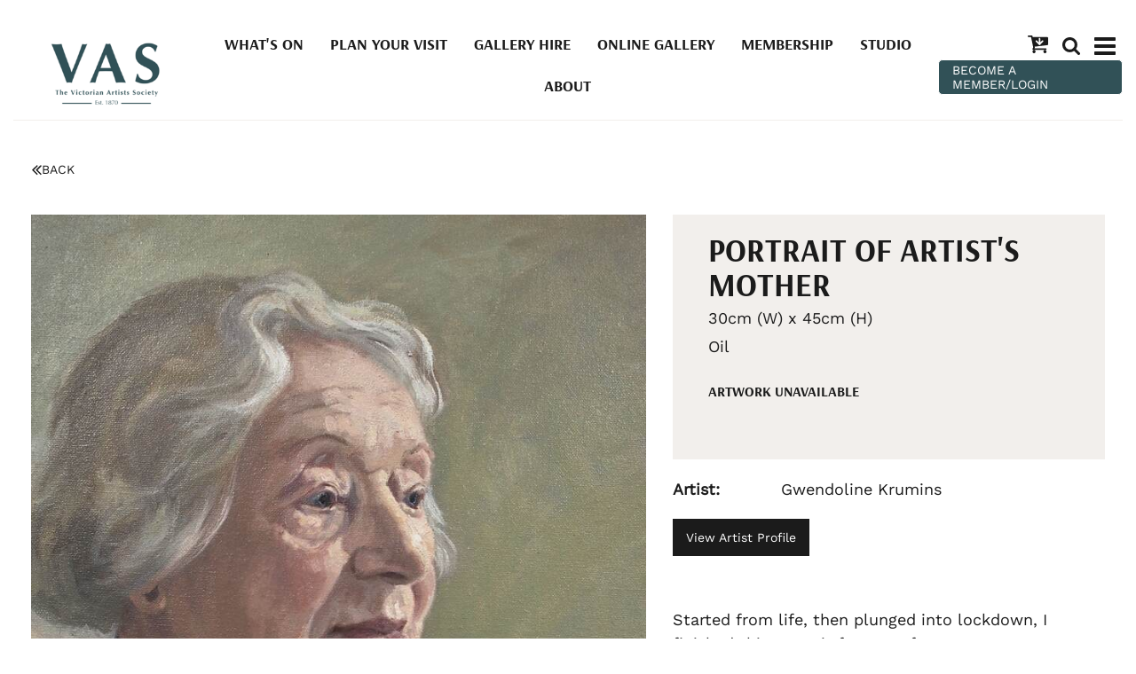

--- FILE ---
content_type: text/html; charset=UTF-8
request_url: https://vasgallery.org.au/Portrait-of-Artist-s-Mother~20858
body_size: 21584
content:
<!DOCTYPE html><html lang="en-AU"><head><link rel="stylesheet" type="text/css" href="https://assets-vasgallery-org-au.b-cdn.net/~sass/0/1734316669/site.css" /><style>@font-face {font-family: 'Arapey';font-style: normal;font-display:swap;font-weight: 400;src: url(https://fonts.gstatic.com/s/arapey/v17/-W__XJn-UDDA2RCKYNod.woff2) format('woff2');}@font-face {font-family: 'Arsenal';font-style: normal;font-display:swap;font-weight: 700;src: url(https://fonts.gstatic.com/s/arsenal/v12/wXKuE3kQtZQ4pF3D7-P5FeMKmA.woff2) format('woff2');}@font-face {font-family: 'Noto Sans';font-style: normal;font-display:swap;font-weight: 400;font-stretch: normal;src: url(https://fonts.gstatic.com/s/notosans/v39/o-0mIpQlx3QUlC5A4PNB6Ryti20_6n1iPHjcz6L1SoM-jCpoiyD9A-9a6VI.woff2) format('woff2');}@font-face {font-family: 'Work Sans';font-style: normal;font-display:swap;font-weight: 400;src: url(https://fonts.gstatic.com/s/worksans/v23/QGY_z_wNahGAdqQ43RhVcIgYT2Xz5u32K0nXBi8Jpg.woff2) format('woff2');}</style><script type="text/javascript">/*<![CDATA[*/
  (window.ME={}).PL="jsmod|sass|cssreset|foundation6|ckeditor4|frescojs|icon|slick|pagestatistics|event|moddpdf|ssdform|mebuild2|media|schedule|buildcuststyle|buildpage|mandrill|sassyink2|buildemail|decor|googleanalytics|siteconfig|sitemap|redir|googlerecaptcha|livecheck|googlemaps3|mebuild|ink|txemail|buildaction|form2|hitstat|buildpopup|googlefonts|sassbase|fileattach|news|graphql|userprofile|userutil|instafeedjs|seoboost|stockman|importdata|import|admin14|sitedates|shipcalc|prodorderscanner|prodbundle|booking|paybase|payment|folio|people|mebasecms|checkout2|prodorder|buildcat|exhibition|buildwork|prodsize|multiprice|course|funnels|custvas|payomnipay|prodsub|promocode|buildprodgroup|prodoptions|buildsidebar|prodsimple|searchsolr|paystripe|paypaypal|ticket|standardorderpdf|buildaudio".split("|");
/*]]>*/</script><meta charset="utf-8">
    <meta name="viewport" content="width=device-width, initial-scale=1.0" />
    <meta name="robots" content="all" />
    <meta name="poweredby" content="udo" />
    <script type="module" src="/_s/assets/site-CBTeQrv5.js"></script>
<link rel="modulepreload" href="/_s/assets/LazyLoading-e6LTZ3Ab.js" />
<link rel="modulepreload" href="/_s/assets/preload-helper-Ds2sQCwM.js" />
<link rel="modulepreload" href="/_s/assets/registerPlugin-ZjZLqz1H.js" />
<link rel="modulepreload" href="/_s/assets/globalShortcutKeys-DRP7RbWZ.js" />
    <meta name="author" content="Victorian Artists Society - VAS Gallery" />
    <title>Portrait of Artist&#039;s Mother</title>
    <link rel="canonical" href="https://vasgallery.org.au/Portrait-of-Artist-s-Mother~20858">
    <meta name="description" content="Started from life, then plunged into lockdown, I finished this portrait from a reference." />
    <meta name="keywords" content="" />
    <meta property="og:url" content="https://vasgallery.org.au/Portrait-of-Artist-s-Mother~20858" />
    <meta property="og:type" content="website" />
    <meta property="og:title" content="Portrait of Artist&#039;s Mother" />
    <meta property="og:description" content="Started from life, then plunged into lockdown, I finished this portrait from a reference." />
    <meta property="og:image" content="https://vasgallery.org.au/img/42808/20857" />
    <meta property="og:image:type" content="image/jpeg" />
    <meta property="og:image:width" content="2288" />
    <meta property="og:image:height" content="3434" />
    <meta property="og:image:alt" content="" />
    <meta name="twitter:card" content="summary_large_image" />
    <meta name="twitter:title" content="Portrait of Artist&#039;s Mother" />
    <meta name="twitter:description" content="Started from life, then plunged into lockdown, I finished this portrait from a reference." />
    <meta property="twitter:image" content="https://vasgallery.org.au/img/42808/20857" />
    <meta property="twitter:image:alt" content="" />
    <link rel="manifest" href="/~/manifest-0.json" />
    <meta name="application-name" content="Victorian Artists Society" />
    <link rel="apple-touch-icon" sizes="180x180" href="/img/0/2306-180@1..1" />
    <meta name="theme-color" content="#ffffff" />
    <style>:root {--clr-65823: #ff9344;--clr-65822: #0b8a0a8f;--clr-65821: #1b1b1bb6;--clr-65820: #c99369;--clr-65819: #315157;--clr-65818: #9090901f;--clr-65817: #d6d6d6ab;--clr-65816: #009cde;--clr-65812: #999999;--clr-65811: #722b22;--clr-65813: #a1a1a133;--clr-65815: #f2efec;--clr-65814: #95b4af;--clr-65810: #1b1b1b;}</style><style>
  .cap-width-head {
    max-width: 1680px;
  }
  .shopping-cart-wrap div.cart-panel {
    background: #e74232;
    color: #fff;
    border-radius: 50px;
    font-size: 0.5em;
    line-height: 1em;
    position: absolute;
    white-space: nowrap;
    margin-top: -5px;
    height: 15px;
    width: 15px;
    margin-left: 13px;
  }
  .shopping-cart-wrap figure {
    line-height: 1.2em;
    font-size:110%;
  }
  .top-menu-grid .column {
    flex-basis: auto;
    width: auto;
    max-width: none;
    min-width: auto;
    flex-grow: 0 !important;
    padding: 0 8px;
  }
  .top-menu-grid {
    justify-content: flex-end;
  }
  .mebuild-popup-mask.mebuild-popup-active {
    background: rgba(255, 255, 255, 0.9) !important;
  }
  .search-button .button {
    padding: 9px 15px !important;
    font-size: 16px !important;
  }
</style>
<style>
  .social-media i {
    font-size: 30px;
    color: #1b1b1b;
    padding: 0 5px;
  }
  .social-media a:hover i {
    color: #e74232;
  }
  .tutor-photos img {
    filter: saturate(0);
  }
</style>
<style>
  .contain-image img {
    max-height: 80vh;
    object-fit: contain;
  }
  .contain-image.me-Image {
    width: 100%;
    display: block;
  }
  .contain-image.me-Image a {
    display: block;
    max-height: 80vh;
  }
  .vert-nav {
    position: fixed !important;
    left: 0;
    width: 90px;
    bottom: 0;
    top: 180px;
    z-index: 9999;
  }
  .vert-nav .slick-slide {
    margin: 0 10px;
  }
  .vert-nav .slick-center {
    transform: scale(1.15);
  }
  .anchor-offset {
    position: relative;
  }
  .anchor-offset a {
    position: absolute;
    top: -120px;
  }
  .flex-grow-height {
    display: flex;
    flex-direction: row;
    flex-grow: 1;
  }
</style>
<style>
  .prodform-file-list .prodform-file-upload {
    border: 4px dashed #999 !important;
    padding: 5px;
  }
</style>
<!-- Global site tag (gtag.js) - Google Analytics -->
<script async src="https://www.googletagmanager.com/gtag/js?id=G-TET2JBZH1L"></script>
<script>
  window.dataLayer = window.dataLayer || [];
  function gtag(){dataLayer.push(arguments);}
  gtag('js', new Date());

  gtag('config', 'G-TET2JBZH1L');
</script>
    <script type="application/ld+json">{"@context":"http:\/\/schema.org","@graph":[{"@type":"WebPage","@id":"https:\/\/vasgallery.org.au\/Portrait-of-Artist-s-Mother~20858","name":"Portrait of Artist's Mother","description":"Started from life, then plunged into lockdown, I finished this portrait from a reference.","mainEntity":[]},{"@type":"LocalBusiness","address":{"@type":"PostalAddress","addressLocality":"East Melbourne","addressRegion":"Victoria","postalCode":"3002","streetAddress":"430 Albert St","addressCountry":"AU"},"description":"","name":"Victorian Artists Society - VAS Gallery","telephone":"+613 9662 1484","image":{}}]}</script><style data-dynamic>.me-Menu.KSlLcvJrLfH nav{display:flex;flex-direction:row;flex-wrap:wrap;justify-content:center}.me-Menu.KSlLcvJrLfH nav .menu-item{flex:0 0 auto;position:relative}.me-Menu.KSlLcvJrLfH nav .menu-item:hover > .pointer-wrap,.me-Menu.KSlLcvJrLfH nav .menu-item:hover > .sub-menu{display:block;position:absolute;text-align:center}.me-Menu.KSlLcvJrLfH nav .menu-item:hover > .pointer-wrap,.me-Menu.KSlLcvJrLfH nav .menu-item:hover > .sub-menu{left:50%;transform:translateX(-50%)}.me-Menu.KSlLcvJrLfH nav .menu-item:hover > .pointer-wrap,.me-Menu.KSlLcvJrLfH nav .menu-item:hover > .sub-menu{border-top:10px solid transparent}.me-Menu.KSlLcvJrLfH nav .menu-item:hover > .pointer-wrap > .pointer,.me-Menu.KSlLcvJrLfH nav .menu-item:hover > .sub-menu > .pointer{border-bottom:10px solid rgba(0,0,0,0.5);border-left:10px solid transparent;border-right:10px solid transparent;height:0;position:absolute;top:-10px;transform:translate(-50%);width:0}.me-Menu.KSlLcvJrLfH nav .menu-item:hover > .sub-menu > .menu-item{background-color:rgba(0,0,0, 0.5)}.me-Menu.KSlLcvJrLfH nav .menu-item > .pointer-wrap,.me-Menu.KSlLcvJrLfH nav .menu-item > .sub-menu{display:none;min-width:300px;z-index:10}.me-Menu.KSlLcvJrLfH nav .menu-item > .pointer-wrap .menu-item > .pointer-wrap,.me-Menu.KSlLcvJrLfH nav .menu-item > .sub-menu .menu-item > .sub-menu{left:0;top:0;transform:translateX(100%)}.me-Menu.KSlLcvJrLfH nav .menu-item > .pointer-wrap .menu-item > .pointer-wrap .pointer,.me-Menu.KSlLcvJrLfH nav .menu-item > .sub-menu .menu-item > .sub-menu .pointer{border:0}.me-Menu.KSlLcvJrLfH nav a{display:block;padding:5px}.aUIaVbYoWaxi > .row > .column{padding:0px 25px}.TlNkQygRrxQ{display:block;position:relative}.TlNkQygRrxQ img{height:100%;left:0;position:absolute;top:0;width:100%}.HnzfAfKipqj svg{font-size:100%}.aITyEgzqqxAi > .row > .column{padding:0px 0px}.hKMZnkPxwvU > .row > .column{padding:10px 20px}.BGCDlMwuGilh > .row > .column{padding:0px 0px 20px}.ppPHTBLtSrH > .row > .column{padding:0px 5px}.gNVAVCMNQua > .row > .column{padding:0px 20px}.GFIzYkIHLBx > .row > .column{padding:0px 15px}.fKDQIbFObSh > .row > .column{padding:20px}.BELheWVeGBzN > .row > .column{padding:30px 0px}.BgLxJhTPYcul > .row > .column{padding:0px 15px}.sxUCUPmdwaG > .column{padding:10px 15px}.me-Menu.XzBIfneveJZ nav{display:flex;flex-direction:column;flex-wrap:wrap;text-align:left}.me-Menu.XzBIfneveJZ nav .menu-item{flex:0 0 auto;position:relative;width:100%}.me-Menu.XzBIfneveJZ nav .menu-item:hover > .pointer-wrap,.me-Menu.XzBIfneveJZ nav .menu-item:hover > .sub-menu{display:block;position:absolute;text-align:center}.me-Menu.XzBIfneveJZ nav .menu-item:hover > .pointer-wrap,.me-Menu.XzBIfneveJZ nav .menu-item:hover > .sub-menu{left:100%;top:50%;transform:translate(-50%)}.me-Menu.XzBIfneveJZ nav .menu-item:hover > .sub-menu > .menu-item{background-color:rgba(0,0,0, 0.5)}.me-Menu.XzBIfneveJZ nav .menu-item:last-child{border:0 !important}.me-Menu.XzBIfneveJZ nav .menu-item > .pointer-wrap,.me-Menu.XzBIfneveJZ nav .menu-item > .sub-menu{display:none;min-width:300px;z-index:10}.me-Menu.XzBIfneveJZ nav a{display:block;padding:5px}.BFpIREsUIdmn svg{font-size:150%}.apphKEpnHVKP svg{font-size:100%}.aIhctvPCXTdc > .column{padding:0px 7px}.LyMhkmVVilU{text-align:center}.aXJGnrfLUxKn{align-self:center;display:inline-flex}.aXJGnrfLUxKn svg{bottom:-0.35em;fill:currentColor;height:1.65em;padding:0 5px;position:relative;width:auto}.aBrcHgTrJMQD > .row > .column{padding:20px 15px}@media screen and ( min-width: 40em ){.hKMZnkPxwvU > .row > .column{padding:20px 20px 20px}.BgLxJhTPYcul > .row > .column{padding:100px 15px}}@media screen and ( min-width: 64em ){.HnzfAfKipqj svg{font-size:110%}.hKMZnkPxwvU > .row > .column{padding:10px 20px 0px}.BGCDlMwuGilh > .row > .column{padding:0px 0px 30px}.ppPHTBLtSrH > .row > .column{padding:0px 15px}.gNVAVCMNQua > .row > .column{padding:0px 40px 30px}.GFIzYkIHLBx > .row > .column{padding:0px 100px}.BgLxJhTPYcul > .row > .column{padding:200px 15px}.BFpIREsUIdmn svg{font-size:180%}.apphKEpnHVKP svg{font-size:180%}.LyMhkmVVilU{text-align:right}}</style>
    <script type="text/javascript">(window.ME||(window.ME={Event:[]}),window.ME.Event||(window.ME.Event=[])).push({"act":"view_bldwork","name":"Portrait of Artist's Mother"})</script>
    <script>window.dataLayer && dataLayer.push({ecommerce:null}) && window.dataLayer.push({"event":"view_item","ecommerce":{"currency":"AUD","value":0,"items":[{"item_id":"20858","item_name":"Portrait of Artist's Mother","price":0,"item_uuid":"31bccf18-6ef9-4308-ba17-9776697e4e00"}]}});</script>
    <script type="text/javascript">var _paq=window._paq||(window._paq=[]);var u='//matomo.udo.net.au/',d=document,g=d.createElement('script'),s=d.getElementsByTagName('script')[0];(function(){_paq.push(['setCustomUrl',"https:\/\/vasgallery.org.au\/20858" + window.location.search +window.location.hash],['setTrackerUrl',u+'matomo.php'],['setSiteId', '8'],['enableHeartBeatTimer', 7, 18],['trackPageView'],['enableLinkTracking']);g.type='text/javascript';g.async=true;g.src=u+'matomo.js';s.parentNode.insertBefore(g,s);})();</script>
</head><body class="screen  bldwork"><div id="top"></div><!-- Clearing View  --><div class="me-owrap me-doc"><div class="me-doc-body"><section data-layout="_none" class="me-iwrap me-ContentArea" id="U-hss0Gk7XS6k8MBEjcldtgMTAxMDAwMTAxMTExMDEw"><div data-pad="2" class="me-block me-StickyPanel MES29" id="UO2sKL9THRS6sxPmKKXbFIgMTAxMDAwMTAxMTExMDEw" data-large-mode="1" data-type="head" data-mod="MEBuild2.StickyPanel" data-opt="{&quot;id&quot;:&quot;UO2sKL9THRS6sxPmKKXbFIgMTAxMDAwMTAxMTExMDEw&quot;,&quot;mode&quot;:&quot;head&quot;,&quot;sticky&quot;:{&quot;s&quot;:0,&quot;m&quot;:0,&quot;l&quot;:1},&quot;scrollUp&quot;:29,&quot;scrollDown&quot;:29}"><div class="underlay"></div><div class="overlay"></div><div class="row"><div class="column me-iwrap small-12 medium-order-1"><div class="overlay"></div><div class="underlay"></div><div data-pad="2" class="me-block me-PanelCol hide" id="UURBlNnwHQjaaOaIt5lYFdwMTAxMDAwMTAxMTExMDEw"></div><div data-pad="2" class="me-block me-MultiCol head-option-wrap right hide" id="Uj04QgmdmQm-wkQVbn5V_QgMTAxMDAwMTAxMTExMDEw"></div><div data-pad="1" class="me-block me-MenuResp hide" id="UKL_sMto6QsuICJgsCyWh5wMTAxMDAwMTAxMTExMDEw"></div><div data-pad="0" class="me-block me-PanelCol" id="UQ78puPY0TNO8Z5c-ZxqT5wMTAxMDAwMTAxMTExMDEw" data-mod="MEBuild2.ParallaxScroll" data-opt="{}"><div class="underlay"></div><div class="overlay"></div><div class="row me-max-width collapse content-align-middle"><div class="column me-iwrap small-12 medium-4 large-8 medium-order-1 large-order-2"><div class="overlay"></div><div class="underlay"></div><div data-pad="2" class="me-block me-PanelCol hide" id="U53oMSLxhQ9y9ZDx8mXTR0gMTAxMDAwMTAxMTExMDEw"></div><div data-pad="2" class="me-block me-Menu show-for-large KSlLcvJrLfH" id="UI3NsvhybSO2Ads01J2EHugMTAxMDAwMTAxMTExMDEw" data-mod="MEBuild2.Menu" data-opt="{}"><nav data-scroll="MES17" data-top="MES17" class="me-Menu MES17 mainmenu"><div data-scroll="MEC17" data-top="MEC17" class="menu-item MEC17"><a href="https://vasgallery.org.au/What-s-On~1034" target="" data-scroll="MEC17" data-top="MEC17" class="MEC17">What's On</a></div><div data-scroll="MEC17" data-top="MEC17" class="menu-item MEC17"><a href="https://vasgallery.org.au/Plan-Your-Visit~35" target="" data-scroll="MEC17" data-top="MEC17" class="MEC17">Plan Your Visit</a></div><div data-scroll="MEC17" data-top="MEC17" class="menu-item MEC17"><a href="https://vasgallery.org.au/Gallery-Function-Hire~98369" target="" data-scroll="MEC17" data-top="MEC17" class="MEC17">Gallery Hire</a></div><div data-scroll="MEC17" data-top="MEC17" class="menu-item MEC17"><a href="https://vasgallery.org.au/Online-Gallery~33" target="" data-scroll="MEC17" data-top="MEC17" class="MEC17">Online Gallery</a></div><div data-scroll="MEC17" data-top="MEC17" class="menu-item MEC17"><a href="https://vasgallery.org.au/membership" target="" data-scroll="MEC17" data-top="MEC17" class="MEC17">Membership</a></div><div data-scroll="MEC17" data-top="MEC17" class="menu-item MEC17"><a href="https://vasgallery.org.au/studio" target="" data-scroll="MEC17" data-top="MEC17" class="MEC17">Studio</a></div><div data-scroll="MEC17" data-top="MEC17" class="menu-item MEC17"><a href="https://vasgallery.org.au/About~311" target="" data-scroll="MEC17" data-top="MEC17" class="MEC17">About</a></div></nav></div><div data-pad="2" class="me-block me-PanelCol hide" id="UBhbxvRTlQ0OKHkIA3gtpAAMTAxMDAwMTAxMTExMDEw"></div></div><div class="column me-iwrap small-6 medium-4 large-2 medium-order-2 large-order-1"><div class="overlay"></div><div class="underlay"></div><div data-pad="2" class="me-block me-PanelCol me-max-width aUIaVbYoWaxi" id="U3XlV_eDASca5I-j4nD8uxAMTAxMDAwMTAxMTExMDEw" data-mod="MEBuild2.ParallaxScroll" data-opt="{}"><div class="underlay"></div><div class="overlay"></div><div class="row me-max-width"><div class="column me-iwrap small-12 medium-order-1"><div class="overlay"></div><div class="underlay"></div><div data-pad="0" class="me-block me-Image azCikicdaVMP TlNkQygRrxQ" id="UEbbcfYL_RYeMeKf9zXK-1AMTAxMDAwMTAxMTExMDEw"><a href="https://vasgallery.org.au/" target=""><div style="padding-top: 54.62962% ;" class="me-Image__aspect"></div><img alt="Website Logo PNG" src="https://assets-vasgallery-org-au.b-cdn.net/image/1YiLb7rOk84AAYA5zgAD1rgA/Website-Logo-PNG.webp" srcset="https://assets-vasgallery-org-au.b-cdn.net/image/UrjQE_xQlM4AAYA5zgAD1rgBzKA/Website-Logo-PNG.webp 160w, https://assets-vasgallery-org-au.b-cdn.net/image/xfRt56QylM4AAYA5zgAD1rgBzPA/Website-Logo-PNG.webp 240w, https://assets-vasgallery-org-au.b-cdn.net/image/oMFxpq4jlM4AAYA5zgAD1rgBzQFo/Website-Logo-PNG.webp 360w, https://assets-vasgallery-org-au.b-cdn.net/image/nS7NPXgPlM4AAYA5zgAD1rgBzQHg/Website-Logo-PNG.webp 480w, https://assets-vasgallery-org-au.b-cdn.net/image/9X8U504VlM4AAYA5zgAD1rgBzQKA/Website-Logo-PNG.webp 640w, https://assets-vasgallery-org-au.b-cdn.net/image/Cs3QECaElM4AAYA5zgAD1rgBzQMg/Website-Logo-PNG.webp 800w, https://assets-vasgallery-org-au.b-cdn.net/image/nJwyNcYtlM4AAYA5zgAD1rgBzQQ4/Website-Logo-PNG.webp 1080w" sizes="(max-width: 640px) 630px, (max-width: 1024px) 403px, (min-width: 1360px) 177px, 177px" data-title="Website Logo PNG" /></a></div></div></div></div></div><div class="column me-iwrap small-6 medium-4 large-2 medium-order-3"><div class="overlay"></div><div class="underlay"></div><div data-pad="2" class="me-block me-MultiCol head-option-wrap right row me-max-width collapse content-align-middle" id="UNJNOlwhtRLmK9X2HEyGZbgMTAxMDAwMTAxMTExMDEw"><div class="column me-iwrap small-12 medium-order-1 MES31"><div class="overlay"></div><div class="underlay"></div><div data-pad="2" class="me-block me-BlockGrid top-menu-grid me-max-width row small-up-1 medium-up-3" id="UNADGHE28T8-Ew2PIP287UwMTAxMDAwMTAxMTExMDEw"><div class="column me-iwrap"><div data-pad="2" class="me-block me-CartIcon" id="U2E2VbudZQCij2Pxa8YwNBQMTAxMDAwMTAxMTExMDEw"><div data-align="right" data-large-align="center" class="shopping-cart-wrap"><a href="https://vasgallery.org.au/Cart~72" class="MEC31"><figure class="shopping-cart"><i class="fa fa-fw"><svg xmlns="http://www.w3.org/2000/svg" xmlns:xlink="http://www.w3.org/1999/xlink" width="1.19em" height="1em" preserveAspectRatio="xMidYMid meet" viewBox="0 0 1664 1408" style="vertical-align: -0.125em;"><path fill="currentColor" d="M1280 448q0-26-19-45t-45-19t-45 19l-147 146V256q0-26-19-45t-45-19t-45 19t-19 45v293L749 403q-19-19-45-19t-45 19t-19 45t19 45l256 256q19 19 45 19t45-19l256-256q19-19 19-45m-640 832q0 53-37.5 90.5T512 1408t-90.5-37.5T384 1280t37.5-90.5T512 1152t90.5 37.5T640 1280m896 0q0 53-37.5 90.5T1408 1408t-90.5-37.5t-37.5-90.5t37.5-90.5t90.5-37.5t90.5 37.5t37.5 90.5m128-1088v512q0 24-16 42.5t-41 21.5L563 890q1 7 4.5 21.5t6 26.5t2.5 22q0 16-24 64h920q26 0 45 19t19 45t-19 45t-45 19H448q-26 0-45-19t-19-45q0-14 11-39.5t29.5-59.5t20.5-38L268 128H64q-26 0-45-19T0 64t19-45T64 0h256q16 0 28.5 6.5t20 15.5t13 24.5T389 73t5.5 29.5T399 128h1201q26 0 45 19t19 45"/></svg></i></figure></a></div></div></div><div class="column me-iwrap"><div data-pad="2" class="me-block me-Icon HnzfAfKipqj text-center" id="UK29t1cNhTB-2DFhGrUw50AMTAxMDAwMTAxMTExMDEw"><figure></figure><a href="https://vasgallery.org.au/Search-Popup~2033?__S=20858,2033#%7B%22id%22:2033,%22s%22:%5B320,480%5D,%22m%22:%5B500,500%5D,%22l%22:%5B600,600%5D,%22fs%22:1%7D=popup" target="" class="MEC31"><svg xmlns="http://www.w3.org/2000/svg" xmlns:xlink="http://www.w3.org/1999/xlink" width="1em" height="1em" preserveAspectRatio="xMidYMid meet" viewBox="0 0 1664 1664" style="vertical-align: -0.125em;"><path fill="currentColor" d="M1152 704q0-185-131.5-316.5T704 256T387.5 387.5T256 704t131.5 316.5T704 1152t316.5-131.5T1152 704m512 832q0 52-38 90t-90 38q-54 0-90-38l-343-342q-179 124-399 124q-143 0-273.5-55.5t-225-150t-150-225T0 704t55.5-273.5t150-225t225-150T704 0t273.5 55.5t225 150t150 225T1408 704q0 220-124 399l343 343q37 37 37 90"/></svg></a></div></div><div class="column me-iwrap"><div data-pad="2" class="me-block me-PanelCol me-max-width" id="UlIDH8gLoRhWIX5REFoaI8AMTAxMDAwMTAxMTExMDEw" data-mod="MEBuild2.ParallaxScroll" data-opt="{}"><div class="underlay"></div><div class="overlay"></div><div class="row me-max-width collapse"><div class="column me-iwrap small-12 medium-order-1"><div class="overlay"></div><div class="underlay"></div><div data-pad="2" class="me-block me-Icon hide-for-large HnzfAfKipqj text-center" id="U1eE4YVmKTrqqnzYbzGXefAMTAxMDAwMTAxMTExMDEw"><figure></figure><a href="https://vasgallery.org.au/Mobile-Main-Menu~340?__S=20858,340#%7B%22id%22:340,%22s%22:%5B320,480%5D,%22m%22:%5B500,500%5D,%22l%22:%5B600,600%5D,%22fs%22:1%7D=popup" target="" class="MEC31"><svg xmlns="http://www.w3.org/2000/svg" xmlns:xlink="http://www.w3.org/1999/xlink" width="1.2em" height="1em" preserveAspectRatio="xMidYMid meet" viewBox="0 0 1536 1280" style="vertical-align: -0.125em;"><path fill="currentColor" d="M1536 1088v128q0 26-19 45t-45 19H64q-26 0-45-19t-19-45v-128q0-26 19-45t45-19h1408q26 0 45 19t19 45m0-512v128q0 26-19 45t-45 19H64q-26 0-45-19T0 704V576q0-26 19-45t45-19h1408q26 0 45 19t19 45m0-512v128q0 26-19 45t-45 19H64q-26 0-45-19T0 192V64q0-26 19-45T64 0h1408q26 0 45 19t19 45"/></svg></a></div><div data-pad="2" class="me-block me-Icon show-for-large HnzfAfKipqj text-center" id="UKkSh-rabRPO1NdhHIAVnHQMTAxMDAwMTAxMTExMDEw"><figure></figure><a href="https://vasgallery.org.au/Main-Menu-2024~109854?__S=20858,109854#%7B%22id%22:109854,%22s%22:%5B320,480%5D,%22m%22:%5B500,500%5D,%22l%22:%5B600,600%5D,%22fs%22:1%7D=popup" target="" class="MEC31"><svg xmlns="http://www.w3.org/2000/svg" xmlns:xlink="http://www.w3.org/1999/xlink" width="1.2em" height="1em" preserveAspectRatio="xMidYMid meet" viewBox="0 0 1536 1280" style="vertical-align: -0.125em;"><path fill="currentColor" d="M1536 1088v128q0 26-19 45t-45 19H64q-26 0-45-19t-19-45v-128q0-26 19-45t45-19h1408q26 0 45 19t19 45m0-512v128q0 26-19 45t-45 19H64q-26 0-45-19T0 704V576q0-26 19-45t45-19h1408q26 0 45 19t19 45m0-512v128q0 26-19 45t-45 19H64q-26 0-45-19T0 192V64q0-26 19-45T64 0h1408q26 0 45 19t19 45"/></svg></a></div></div></div></div></div></div></div></div><div data-pad="2" class="me-block me-Button" id="Ur0HbL4a0S2S6Afx0DJcOyQMTAxMDAwMTAxMTExMDEw" data-align="full" data-align-large="left"><a href="https://vasgallery.org.au/members/" target="" class="button MES51">BECOME A MEMBER/LOGIN</a><script type="text/javascript">/*<![CDATA[*/
var el = document.getElementById('Ur0HbL4a0S2S6Afx0DJcOyQMTAxMDAwMTAxMTExMDEw').getElementsByClassName('button'); if(el.length) el.item(0).addEventListener('click', function(e) { ME.Event.push({"act":"click","name":"BECOME A MEMBER\/LOGIN","cat":"button"});})
/*]]>*/</script></div><div data-pad="2" class="me-block me-Snippet" id="U9ziuixxZRMagaU44spX5qwMTAxMDAwMTAxMTExMDEw"></div></div></div></div><div data-pad="2" class="me-block me-PanelCol me-max-width aITyEgzqqxAi" id="UxyEQXfa5TaSQWS-c0AaeygMTAxMDAwMTAxMTExMDEw" data-mod="MEBuild2.ParallaxScroll" data-opt="{}"><div class="underlay"></div><div class="overlay"></div><div class="row me-max-width"><div class="column me-iwrap small-12 medium-order-1"><div class="overlay"></div><div class="underlay"></div><div data-pad="2" class="me-block me-Separator MES47" id="UB5tlJ0pxS-OI_BS1ehClhgMTAxMDAwMTAxMTExMDEw"><hr /></div></div></div></div></div></div></div><div data-pad="2" class="me-block me-PanelCol hKMZnkPxwvU" id="Uvyx1d0vLQWKsmZ3UP_wbqAMTAxMDAwMTAxMTExMDEw" data-mod="MEBuild2.ParallaxScroll" data-opt="{}"><div class="underlay"></div><div class="overlay"></div><div class="row"><div class="column me-iwrap small-12 medium-order-1"><div class="overlay"></div><div class="underlay"></div><div data-pad="2" class="me-block me-PanelCol BGCDlMwuGilh" id="UqZDo8yYeSpOKlat_ZA5asgMTAxMDAwMTAxMTExMDEw" data-mod="MEBuild2.ParallaxScroll" data-opt="{}"><div class="underlay"></div><div class="overlay"></div><div class="row"><div class="column me-iwrap small-12 medium-order-1"><div class="overlay"></div><div class="underlay"></div><!-- Clearing View  --><section data-layout="Content" class="me-iwrap me-ContentArea" id="U1A3PlmHvVvOiTKlT6OYqSAMTAxMDAwMTAxMTExMDEw"><div data-pad="2" class="me-block me-PanelCol me-max-width" id="Umq7n1qBRRkaol_W_3q3mOAMTAxMDAwMTAxMTExMDEw" data-mod="MEBuild2.ParallaxScroll" data-opt="{}"><div class="underlay"></div><div class="overlay"></div><div class="row me-max-width"><div class="column me-iwrap small-12 medium-order-1"><div class="overlay"></div><div class="underlay"></div><div data-pad="2" class="me-block me-CartMessage" id="Uv_4id90TRtWYVakFL_RSNgMTAxMDAwMTAxMTExMDEw" data-mod="Checkout2.CartMessage" data-opt="{}"></div></div></div></div><div data-pad="2" class="me-block me-IfElse" id="UPKokVU27SyCVE-IeAOXtcAMTAxMDAwMTAxMTExMDEw"></div><div data-pad="0" class="me-block me-PanelCol me-max-width ppPHTBLtSrH" id="UeXUgNreTRtywf9eycQzfPAMTAxMDAwMTAxMTExMDEw" data-mod="MEBuild2.ParallaxScroll" data-opt="{}"><div class="underlay"></div><div class="overlay"></div><div class="row me-max-width"><div class="column me-iwrap small-4 medium-8 medium-order-1"><div class="overlay"></div><div class="underlay"></div><div data-pad="2" class="me-block me-Button" id="UJu8dZt0RQYOviVy9Q6d7NwMTAxMDAwMTAxMTExMDEw" data-align="left"><a href="#" onclick="window.history.back();return false" class="button MES33"><i class="fa-fw fa"><svg xmlns="http://www.w3.org/2000/svg" xmlns:xlink="http://www.w3.org/1999/xlink" width="0.78em" height="1em" preserveAspectRatio="xMidYMid meet" viewBox="0 0 992 1280" style="vertical-align: -0.125em;"><path fill="currentColor" d="M595 1120q0 13-10 23l-50 50q-10 10-23 10t-23-10L23 727q-10-10-10-23t10-23l466-466q10-10 23-10t23 10l50 50q10 10 10 23t-10 23L192 704l393 393q10 10 10 23m384 0q0 13-10 23l-50 50q-10 10-23 10t-23-10L407 727q-10-10-10-23t10-23l466-466q10-10 23-10t23 10l50 50q10 10 10 23t-10 23L576 704l393 393q10 10 10 23"/></svg></i><span>BACK</span><i></i></a><script type="text/javascript">/*<![CDATA[*/
var el = document.getElementById('UJu8dZt0RQYOviVy9Q6d7NwMTAxMDAwMTAxMTExMDEw').getElementsByClassName('button'); if(el.length) el.item(0).addEventListener('click', function(e) { ME.Event.push({"act":"click","name":"BACK","cat":"button"});})
/*]]>*/</script></div></div><div class="column me-iwrap small-4 medium-2 medium-order-2"><div class="overlay"></div><div class="underlay"></div><div data-pad="2" class="me-block me-Button" id="UP5_Bf6YfSRWfwwGlsr4kvQMTAxMDAwMTAxMTExMDEw" data-align="right"><script type="text/javascript">/*<![CDATA[*/
var el = document.getElementById('UP5_Bf6YfSRWfwwGlsr4kvQMTAxMDAwMTAxMTExMDEw').getElementsByClassName('button'); if(el.length) el.item(0).addEventListener('click', function(e) { ME.Event.push({"act":"click","name":"PREVIOUS","cat":"button"});})
/*]]>*/</script></div></div><div class="column me-iwrap small-4 medium-2 medium-order-3"><div class="overlay"></div><div class="underlay"></div><div data-pad="2" class="me-block me-Button" id="U2yOcMDeST1KurHNsV2ZmOQMTAxMDAwMTAxMTExMDEw" data-align="left"><script type="text/javascript">/*<![CDATA[*/
var el = document.getElementById('U2yOcMDeST1KurHNsV2ZmOQMTAxMDAwMTAxMTExMDEw').getElementsByClassName('button'); if(el.length) el.item(0).addEventListener('click', function(e) { ME.Event.push({"act":"click","name":"NEXT","cat":"button"});})
/*]]>*/</script></div></div></div></div><div data-pad="0" class="me-block me-MultiCol row me-max-width" id="UL6fu24wsStes3wzvoCg95AMTAxMDAwMTAxMTExMDEw"><div class="column me-iwrap small-12 large-7 medium-order-1"><div class="overlay"></div><div class="underlay"></div><div data-pad="0" class="me-block me-Gallery" id="UNfCHSn3hTlSeInq6xs3zqAMTAxMDAwMTAxMTExMDEw" data-mod="MEBuild2.Gallery" data-opt="{&quot;hero&quot;:true}"><div class="row collapse"><div class="column small-12 medium-12"><div class="hero"><a href="https://assets-vasgallery-org-au.b-cdn.net/image/4z6sLnvGlM1Rec2nOAHNB4A/Image-20857.webp" onclick="window.frescoOpenLightbox = this;return false;" data-fresco-group="UNfCHSn3hTlSeInq6xs3zqA" class="fresco azCikicdaVMP TlNkQygRrxQ"><div style="padding-top: 150.0874% ;" class="me-Image__aspect"></div><img alt="" src="https://assets-vasgallery-org-au.b-cdn.net/image/dVYhNfZLk81Rec2nOAA/Image-20857.webp" srcset="https://assets-vasgallery-org-au.b-cdn.net/image/YQDpkNPSlM1Rec2nOAHMoA/Image-20857.webp 160w, https://assets-vasgallery-org-au.b-cdn.net/image/0pwxCL7UlM1Rec2nOAHM8A/Image-20857.webp 240w, https://assets-vasgallery-org-au.b-cdn.net/image/AsfQoJ9xlM1Rec2nOAHNAWg/Image-20857.webp 360w, https://assets-vasgallery-org-au.b-cdn.net/image/xP4l0crllM1Rec2nOAHNAeA/Image-20857.webp 480w, https://assets-vasgallery-org-au.b-cdn.net/image/S6n5d_mzlM1Rec2nOAHNAoA/Image-20857.webp 640w, https://assets-vasgallery-org-au.b-cdn.net/image/GS4WSX9LlM1Rec2nOAHNAyA/Image-20857.webp 800w, https://assets-vasgallery-org-au.b-cdn.net/image/eiz3JLyQlM1Rec2nOAHNA8A/Image-20857.webp 960w, https://assets-vasgallery-org-au.b-cdn.net/image/YI4zMWyelM1Rec2nOAHNBQA/Image-20857.webp 1280w, https://assets-vasgallery-org-au.b-cdn.net/image/UxqRZAQilM1Rec2nOAHNBkA/Image-20857.webp 1600w, https://assets-vasgallery-org-au.b-cdn.net/image/xwqiW2imlM1Rec2nOAHNCPA/Image-20857.webp 2288w" sizes="(max-width: 1024px) 1345px, (min-width: 1360px) 778px, 778px" data-title="" /></a></div></div><div class="column small-12 hide-for-small-only medium-12"><div class="row small-up-1 medium-up-3 large-up-4"></div></div></div></div><div data-pad="0" class="me-block me-FilterContent" id="UNZ1L0uf7THmn3ddBkaLJRQMTAxMDAwMTAxMTExMDEw"></div></div><div class="column me-iwrap small-12 large-5 medium-order-2"><div class="overlay"></div><div class="underlay"></div><div data-pad="0" class="me-block me-PanelCol me-max-width gNVAVCMNQua MES9" id="URTyBIUZVRrmCmqo3Z5FxmQMTAxMDAwMTAxMTExMDEw" data-mod="MEBuild2.ParallaxScroll" data-opt="{}"><div class="underlay"></div><div class="overlay"></div><div class="row me-max-width"><div class="column me-iwrap small-12 medium-order-1"><div class="overlay"></div><div class="underlay"></div><div data-pad="0" class="me-block me-Field" id="U6V7bFJihSLCCuLC89nUHEwMTAxMDAwMTAxMTExMDEw"><H1 data-field="title" class="MEC9">Portrait of Artist&#039;s Mother</H1></div><div data-pad="2" class="me-block me-IfElse" id="Ul6RW3DQwTGGb36hDyUnfmgMTAxMDAwMTAxMTExMDEw"></div><div data-pad="1" class="me-block me-Field" id="UwsPsN-FzTs6cZ-zwfUezBAMTAxMDAwMTAxMTExMDEw"><div data-field="prettydimswhd" class="MEC9">30cm (W) x 45cm (H)</div></div><div data-pad="1" class="me-block me-Field" id="UZXCa31RERiuj7uM7Vpnu0QMTAxMDAwMTAxMTExMDEw"><div data-field="bldworkmedium" class="MEC9">Oil</div></div>                          <div data-pad="2" class="me-block me-IfElse" id="U6_Gc6vhDTLuludzl6f5rYQMTAxMDAwMTAxMTExMDEw"><div data-pad="0" class="me-block me-Separator" id="UOiXw26ZiQZWmOTZeDo9fbwMTAxMDAwMTAxMTExMDEw"><hr style="border:0;" /></div><div data-pad="1" class="me-block me-CKEditor" id="Uy7aRLpMiSFScMMZI4IWoXwMTAxMDAwMTAxMTExMDEw"><h5 class="MEC9">Artwork unavailable</h5>
</div></div><div data-pad="0" class="me-block me-Separator" id="UShXn182KSAGms4reZ8rd-AMTAxMDAwMTAxMTExMDEw"><hr style="border:0;" /></div></div></div></div><div data-pad="0" class="me-block me-MultiCol row me-max-width collapse content-align-middle" id="U4pVzKEalR2yi8mUj3u3VEAMTAxMDAwMTAxMTExMDEw"><div class="column me-iwrap small-12 medium-4 large-3 medium-order-1"><div class="overlay"></div><div class="underlay"></div><div data-pad="2" class="me-block me-CKEditor" id="UpJgiAdPfTLqqiu7cq-Ik-AMTAxMDAwMTAxMTExMDEw">
<div><strong>Artist:</strong></div>
</div></div><div class="column me-iwrap small-12 medium-4 large-7 medium-order-2"><div class="overlay"></div><div class="underlay"></div><div data-pad="2" class="me-block me-Field" id="UOwZKgdyrT4Kw5uQPMLBQ8gMTAxMDAwMTAxMTExMDEw"><div data-field="bldworkartist" class="MECB">Gwendoline Krumins</div></div></div><div class="column me-iwrap small-12 medium-4 large-2 medium-order-3"><div class="overlay"></div><div class="underlay"></div><div data-pad="2" class="me-block me-Hamle" id="UsOWkesUaQ5W7lKs-EqGFvgMTAxMDAwMTAxMTExMDEw"><div class="artwork-type"></div><style type="text/css">  .artwork-type img { 
    max-width: 32px;
    margin-left: auto;
    margin-right: 0;
    display: block; 
  }
</style></div></div></div><div data-pad="2" class="me-block me-IfElse" id="UTKSjrHmDRsS6MElbbLNQnQMTAxMDAwMTAxMTExMDEw"><div data-pad="0" class="me-block me-Button" id="UmvOFz1pOR2ueVWUnWkSPYAMTAwMDAwMTAwMDEwMTEx" data-align="left"><a href="https://vasgallery.org.au/Gwendoline-Krumins~16663" target="" class="button MES2">View Artist Profile</a><script type="text/javascript">/*<![CDATA[*/
var el = document.getElementById('UmvOFz1pOR2ueVWUnWkSPYAMTAwMDAwMTAwMDEwMTEx').getElementsByClassName('button'); if(el.length) el.item(0).addEventListener('click', function(e) { ME.Event.push({"act":"click","name":"View Artist Profile","cat":"button"});})
/*]]>*/</script></div></div><div data-pad="0" class="me-block me-Separator" id="UQoTCuMFiRJqVkowqR484VgMTAxMDAwMTAxMTExMDEw"><hr style="border:0;" /></div>            <div data-pad="2" class="me-block me-PanelCol me-max-width GFIzYkIHLBx" id="UtREA44RzQFqKFwD2DhHCLgMTAxMDAwMTAxMTExMDEw" data-mod="MEBuild2.ParallaxScroll" data-opt="{}"><div class="underlay"></div><div class="overlay"></div><div class="row me-max-width"><div class="column me-iwrap small-12 medium-order-1"><div class="overlay"></div><div class="underlay"></div>                                                                                                                                                                                                                                                                                                                                                                                                                                                                                                                                                                                                                                                                      </div></div></div><div data-pad="2" class="me-block me-IfElse" id="UU9hpWpczRHeTfb1HFjUA8wMTAxMDAwMTAxMTExMDEw"></div><div data-pad="2" class="me-block me-IfElse hide" id="UTb1mWW2bTxmaJk1seCJECgMTAxMDAwMTAxMTExMDEw"></div><div data-pad="0" class="me-block me-Field" id="UIbruUnmdSHedJ5i5mQGRWAMTAxMDAwMTAxMTExMDEw"><div data-field="summary" class="MECB">Started from life, then plunged into lockdown, I finished this portrait from a reference.</div></div><div data-pad="0" class="me-block me-Separator" id="Uv3uA6DVXT7GEPU1mfc87PAMTAxMDAwMTAxMTExMDEw"><hr /></div><div data-pad="0" class="me-block me-PanelCol me-max-width" id="UuoJttwZ_T8mkQS72pOhOuwMTAxMDAwMTAxMTExMDEw" data-mod="MEBuild2.ParallaxScroll" data-opt="{}"><div class="underlay"></div><div class="overlay"></div><div class="row me-max-width collapse"><div class="column me-iwrap small-12 medium-order-1"><div class="overlay"></div><div class="underlay"></div><div data-pad="0" class="me-block me-IfElse" id="UFOjTqQ6kSHmGl5sQt94DhQMTAxMDAwMTAxMTExMDEw"></div><div data-pad="0" class="me-block me-IfElse" id="UBqS6zLs1Q5mOzJcz3Bdp9wMTAxMDAwMTAxMTExMDEw"></div></div></div></div></div></div><div data-pad="2" class="me-block me-PanelCol me-max-width" id="U2Tk0IkYiQBWS2vNyHn4eIAMTAxMDAwMTAxMTExMDEw" data-mod="MEBuild2.ParallaxScroll" data-opt="{}"><div class="underlay"></div><div class="overlay"></div><div class="row me-max-width"><div class="column me-iwrap small-12 medium-order-1"><div class="overlay"></div><div class="underlay"></div><div data-pad="2" class="me-block me-IfElse" id="UQxoyI0E2Rqe2DdqVtB6ioQMTAxMDAwMTAxMTExMDEw"><div data-pad="0" class="me-block me-FilterContent" id="U2YKGPNNrRNCLJTfqM8ezQwMTAwMDAwMTAwMDEwMTEx"><div class="row collapse me-max-width"><div class="column small-12"><div data-pad="0" class="me-block me-Separator MES25" id="UMnboAXARQWyaCYEaNVJuFQMTEwMDExMDAwMTAxMTAwMDA"><hr /></div><div data-pad="0" class="me-block me-Heading" id="UwZp59QulQ_-hsy8OBOPyTgMTEwMDExMDAwMTAxMTAwMDA"><H4 class="MECB">Other Works by Gwendoline Krumins</H4></div></div></div><div class="row content-body collapse me-max-width small-up-1 medium-up-3 large-up-4"><div class="column item "><div data-pad="2" class="me-block me-PanelCol me-max-width fKDQIbFObSh" id="UILQxAHdiTCOeWpQF503G5QMTEwMDExMDAwMTAxMTAwMDA" data-mod="MEBuild2.ParallaxScroll" data-opt="{}"><div class="underlay"></div><div class="overlay"></div><div class="row me-max-width"><div class="column me-iwrap small-12 medium-order-1"><div class="overlay"></div><div class="underlay"></div><div data-pad="2" class="me-block me-PanelCol me-max-width MES23" id="UbSItAIdYT52dbg3uXPnuRwMTEwMDExMDAwMTAxMTAwMDA" data-mod="MEBuild2.ParallaxScroll" data-opt="{}"><div class="underlay"></div><div class="overlay"></div><div class="row me-max-width collapse"><div class="column me-iwrap small-12 medium-order-1"><div class="overlay"></div><div class="underlay"></div><div data-pad="2" class="me-block me-Image azCikicdaVMP TlNkQygRrxQ" id="UmIN0NB-USyyaGCpZCKsagAMTEwMDExMDAwMTAxMTAwMDA"><div style="padding-top: 56.00444% ;" class="me-Image__aspect"></div><img alt="Krumins AOTY58" src="https://assets-vasgallery-org-au.b-cdn.net/image/HJMiulNTk84AAZiuzgAESwoA/Krumins-AOTY58.webp" srcset="https://assets-vasgallery-org-au.b-cdn.net/image/OSp7NbQslM4AAZiuzgAESwoBzKA/Krumins-AOTY58.webp 160w, https://assets-vasgallery-org-au.b-cdn.net/image/OUBfo-_MlM4AAZiuzgAESwoBzPA/Krumins-AOTY58.webp 240w, https://assets-vasgallery-org-au.b-cdn.net/image/phjxq_WSlM4AAZiuzgAESwoBzQFo/Krumins-AOTY58.webp 360w, https://assets-vasgallery-org-au.b-cdn.net/image/qmkCnnXylM4AAZiuzgAESwoBzQHg/Krumins-AOTY58.webp 480w, https://assets-vasgallery-org-au.b-cdn.net/image/6kj38N1ZlM4AAZiuzgAESwoBzQKA/Krumins-AOTY58.webp 640w, https://assets-vasgallery-org-au.b-cdn.net/image/PUkbCkujlM4AAZiuzgAESwoBzQMg/Krumins-AOTY58.webp 800w, https://assets-vasgallery-org-au.b-cdn.net/image/05OLbM-2lM4AAZiuzgAESwoBzQPA/Krumins-AOTY58.webp 960w, https://assets-vasgallery-org-au.b-cdn.net/image/15Ai0I2IlM4AAZiuzgAESwoBzQUA/Krumins-AOTY58.webp 1280w, https://assets-vasgallery-org-au.b-cdn.net/image/tNierkxMlM4AAZiuzgAESwoBzQZA/Krumins-AOTY58.webp 1600w, https://assets-vasgallery-org-au.b-cdn.net/image/-ibvDPrvlM4AAZiuzgAESwoBzQeA/Krumins-AOTY58.webp 1920w, https://assets-vasgallery-org-au.b-cdn.net/image/7Lrc4uWYlM4AAZiuzgAESwoBzQoA/Krumins-AOTY58.webp 2560w, https://assets-vasgallery-org-au.b-cdn.net/image/i4y5ATRolM4AAZiuzgAESwoBzQyA/Krumins-AOTY58.webp 3200w, https://assets-vasgallery-org-au.b-cdn.net/image/w9TxYj70lM4AAZiuzgAESwoBzQ8A/Krumins-AOTY58.webp 3840w, https://assets-vasgallery-org-au.b-cdn.net/image/Mj8iqjf3lM4AAZiuzgAESwoBzRUU/Krumins-AOTY58.webp 5396w" sizes="(max-width: 640px) 1280px, (max-width: 1024px) 373px, (min-width: 1360px) 260px, 260px" data-title="Krumins AOTY58" /></div><div data-pad="2" class="me-block me-CKEditor" id="US8iQU3qWQtiw3m7aA_OxPgMTEwMDExMDAwMTAxMTAwMDA"><div><strong>From a palette of colours, harmony reigns</strong></div>
</div><div data-pad="2" class="me-block me-Field" id="UBVso3OBEQDe4ltf-WeSjiAMTEwMDExMDAwMTAxMTAwMDA"><div data-field="bldworkartist" class="MEC23">Gwendoline Krumins VAS</div></div><div data-pad="2" class="me-block me-Field" id="UcYLC2gMYQIqjCY94w_-mNQMTEwMDExMDAwMTAxMTAwMDA"><div data-field="prettydimswhd" class="MEC23"></div></div><div data-pad="2" class="me-block me-Field" id="UA3p9lJzVQTuU3qLJMHk4TQMTEwMDExMDAwMTAxMTAwMDA"><div data-field="bldworkmedium" class="MEC23">Oil</div></div><div data-pad="2" class="me-block me-IfElse" id="UwtZpkB6LTGaHucaG7371DwMTEwMDExMDAwMTAxMTAwMDA"></div>                                                                                                                                                                                                                                                                                                                                                                                                                                                                                                                                                                                                                                                                                            <div data-pad="2" class="me-block me-IfElse" id="UUXjT7vDgRgqgc5rlsm6kawMTEwMDExMDAwMTAxMTAwMDA"><div data-pad="2" class="me-block me-IfElse" id="Uwh2P2P9BSxW0JAFYDNTfDwMTEwMDExMDAwMTAxMTAwMDA"><div data-pad="0" class="me-block me-MultiCol row me-max-width collapse content-align-middle" id="UNkNkVU4_SfWsGLvjK4xa4wMTEwMDExMDAwMTAxMTAwMDA"><div class="column me-iwrap small-12 medium-order-1"><div class="overlay"></div><div class="underlay"></div><div data-pad="1" class="me-block me-Field" id="U6nyNw6uyTBGgpJsGvTR7xgMTEwMDExMDAwMTAxMTAwMDA"><H5 data-field="price" class="MEC23">$ 2,500.00</H5></div></div></div><div data-pad="2" class="me-block me-PanelCol hide" id="U8CyBVF2PQCWp85L5AmFF9gMTEwMDExMDAwMTAxMTAwMDA"></div></div></div><div data-pad="2" class="me-block me-IfElse hide" id="U7NlClbZGQ_Ou1Kulh2ZLKwMTEwMDExMDAwMTAxMTAwMDA"></div></div></div></div></div></div><a href="https://vasgallery.org.au/From-a-palette-of-colours-harmony-reigns~104624" target="" class="panel-link"></a></div></div><div class="column item "><div data-pad="2" class="me-block me-PanelCol me-max-width fKDQIbFObSh" id="UILQxAHdiTCOeWpQF503G5QMTEwMDExMDAwMTAxMTAwMDE" data-mod="MEBuild2.ParallaxScroll" data-opt="{}"><div class="underlay"></div><div class="overlay"></div><div class="row me-max-width"><div class="column me-iwrap small-12 medium-order-1"><div class="overlay"></div><div class="underlay"></div><div data-pad="2" class="me-block me-PanelCol me-max-width MES23" id="UbSItAIdYT52dbg3uXPnuRwMTEwMDExMDAwMTAxMTAwMDE" data-mod="MEBuild2.ParallaxScroll" data-opt="{}"><div class="underlay"></div><div class="overlay"></div><div class="row me-max-width collapse"><div class="column me-iwrap small-12 medium-order-1"><div class="overlay"></div><div class="underlay"></div><div data-pad="2" class="me-block me-Image azCikicdaVMP TlNkQygRrxQ" id="UmIN0NB-USyyaGCpZCKsagAMTEwMDExMDAwMTAxMTAwMDE"><div style="padding-top: 76.00533% ;" class="me-Image__aspect"></div><img alt="Krumins AOTY57" src="https://assets-vasgallery-org-au.b-cdn.net/image/EeSloyi3k84AAZivzgAESwsA/Krumins-AOTY57.webp" srcset="https://assets-vasgallery-org-au.b-cdn.net/image/ClpYDbeDlM4AAZivzgAESwsBzKA/Krumins-AOTY57.webp 160w, https://assets-vasgallery-org-au.b-cdn.net/image/YfwP4XyflM4AAZivzgAESwsBzPA/Krumins-AOTY57.webp 240w, https://assets-vasgallery-org-au.b-cdn.net/image/cAn4HWc7lM4AAZivzgAESwsBzQFo/Krumins-AOTY57.webp 360w, https://assets-vasgallery-org-au.b-cdn.net/image/0pIsymUAlM4AAZivzgAESwsBzQHg/Krumins-AOTY57.webp 480w, https://assets-vasgallery-org-au.b-cdn.net/image/rib5PvTulM4AAZivzgAESwsBzQKA/Krumins-AOTY57.webp 640w, https://assets-vasgallery-org-au.b-cdn.net/image/bqBoReOVlM4AAZivzgAESwsBzQMg/Krumins-AOTY57.webp 800w, https://assets-vasgallery-org-au.b-cdn.net/image/peAIVzqulM4AAZivzgAESwsBzQPA/Krumins-AOTY57.webp 960w, https://assets-vasgallery-org-au.b-cdn.net/image/WypugQAglM4AAZivzgAESwsBzQUA/Krumins-AOTY57.webp 1280w, https://assets-vasgallery-org-au.b-cdn.net/image/Pqf44cNMlM4AAZivzgAESwsBzQZA/Krumins-AOTY57.webp 1600w, https://assets-vasgallery-org-au.b-cdn.net/image/pqIPLunZlM4AAZivzgAESwsBzQeA/Krumins-AOTY57.webp 1920w, https://assets-vasgallery-org-au.b-cdn.net/image/tJEFYHxilM4AAZivzgAESwsBzQoA/Krumins-AOTY57.webp 2560w, https://assets-vasgallery-org-au.b-cdn.net/image/SB0dToAclM4AAZivzgAESwsBzQyA/Krumins-AOTY57.webp 3200w, https://assets-vasgallery-org-au.b-cdn.net/image/vkpkcyVulM4AAZivzgAESwsBzQ8A/Krumins-AOTY57.webp 3840w, https://assets-vasgallery-org-au.b-cdn.net/image/lvWcI2LblM4AAZivzgAESwsBzRR_/Krumins-AOTY57.webp 5247w" sizes="(max-width: 640px) 1320px, (max-width: 1024px) 413px, (min-width: 1360px) 300px, 300px" data-title="Krumins AOTY57" /></div><div data-pad="2" class="me-block me-CKEditor" id="US8iQU3qWQtiw3m7aA_OxPgMTEwMDExMDAwMTAxMTAwMDE"><div><strong>Dawn breeze dances amongst leaves</strong></div>
</div><div data-pad="2" class="me-block me-Field" id="UBVso3OBEQDe4ltf-WeSjiAMTEwMDExMDAwMTAxMTAwMDE"><div data-field="bldworkartist" class="MEC23">Gwendoline Krumins</div></div><div data-pad="2" class="me-block me-Field" id="UcYLC2gMYQIqjCY94w_-mNQMTEwMDExMDAwMTAxMTAwMDE"><div data-field="prettydimswhd" class="MEC23"></div></div><div data-pad="2" class="me-block me-Field" id="UA3p9lJzVQTuU3qLJMHk4TQMTEwMDExMDAwMTAxMTAwMDE"><div data-field="bldworkmedium" class="MEC23">Oil</div></div><div data-pad="2" class="me-block me-IfElse" id="UwtZpkB6LTGaHucaG7371DwMTEwMDExMDAwMTAxMTAwMDE"></div>                                                                                                                                                                                                                                                                                                                                                                                                                                                                                                                                                                                                                                                                                            <div data-pad="2" class="me-block me-IfElse" id="UUXjT7vDgRgqgc5rlsm6kawMTEwMDExMDAwMTAxMTAwMDE"><div data-pad="2" class="me-block me-IfElse" id="Uwh2P2P9BSxW0JAFYDNTfDwMTEwMDExMDAwMTAxMTAwMDE"><div data-pad="0" class="me-block me-MultiCol row me-max-width collapse content-align-middle" id="UNkNkVU4_SfWsGLvjK4xa4wMTEwMDExMDAwMTAxMTAwMDE"><div class="column me-iwrap small-12 medium-order-1"><div class="overlay"></div><div class="underlay"></div><div data-pad="1" class="me-block me-Field" id="U6nyNw6uyTBGgpJsGvTR7xgMTEwMDExMDAwMTAxMTAwMDE"><H5 data-field="price" class="MEC23">$ 4,500.00</H5></div></div></div><div data-pad="2" class="me-block me-PanelCol hide" id="U8CyBVF2PQCWp85L5AmFF9gMTEwMDExMDAwMTAxMTAwMDE"></div></div></div><div data-pad="2" class="me-block me-IfElse hide" id="U7NlClbZGQ_Ou1Kulh2ZLKwMTEwMDExMDAwMTAxMTAwMDE"></div></div></div></div></div></div><a href="https://vasgallery.org.au/Dawn-breeze-dances-amongst-leaves~104625" target="" class="panel-link"></a></div></div><div class="column item "><div data-pad="2" class="me-block me-PanelCol me-max-width fKDQIbFObSh" id="UILQxAHdiTCOeWpQF503G5QMTEwMDExMDAwMTAxMTAwMTA" data-mod="MEBuild2.ParallaxScroll" data-opt="{}"><div class="underlay"></div><div class="overlay"></div><div class="row me-max-width"><div class="column me-iwrap small-12 medium-order-1"><div class="overlay"></div><div class="underlay"></div><div data-pad="2" class="me-block me-PanelCol me-max-width MES23" id="UbSItAIdYT52dbg3uXPnuRwMTEwMDExMDAwMTAxMTAwMTA" data-mod="MEBuild2.ParallaxScroll" data-opt="{}"><div class="underlay"></div><div class="overlay"></div><div class="row me-max-width collapse"><div class="column me-iwrap small-12 medium-order-1"><div class="overlay"></div><div class="underlay"></div><div data-pad="2" class="me-block me-Image azCikicdaVMP TlNkQygRrxQ" id="UmIN0NB-USyyaGCpZCKsagAMTEwMDExMDAwMTAxMTAwMTA"><div style="padding-top: 120.5409% ;" class="me-Image__aspect"></div><img alt="Krumins AOTY 56" src="https://assets-vasgallery-org-au.b-cdn.net/image/rkSgdDvwk84AAZitzgAESwkA/Krumins-AOTY-56.webp" srcset="https://assets-vasgallery-org-au.b-cdn.net/image/UKpoAurLlM4AAZitzgAESwkBzKA/Krumins-AOTY-56.webp 160w, https://assets-vasgallery-org-au.b-cdn.net/image/AEDSE-UblM4AAZitzgAESwkBzPA/Krumins-AOTY-56.webp 240w, https://assets-vasgallery-org-au.b-cdn.net/image/ZN6lmV-AlM4AAZitzgAESwkBzQFo/Krumins-AOTY-56.webp 360w, https://assets-vasgallery-org-au.b-cdn.net/image/A4owG1fnlM4AAZitzgAESwkBzQHg/Krumins-AOTY-56.webp 480w, https://assets-vasgallery-org-au.b-cdn.net/image/djwVK1dElM4AAZitzgAESwkBzQKA/Krumins-AOTY-56.webp 640w, https://assets-vasgallery-org-au.b-cdn.net/image/YF_yyfGXlM4AAZitzgAESwkBzQMg/Krumins-AOTY-56.webp 800w, https://assets-vasgallery-org-au.b-cdn.net/image/ZytnfRLdlM4AAZitzgAESwkBzQPA/Krumins-AOTY-56.webp 960w, https://assets-vasgallery-org-au.b-cdn.net/image/tKxS0gPJlM4AAZitzgAESwkBzQUA/Krumins-AOTY-56.webp 1280w, https://assets-vasgallery-org-au.b-cdn.net/image/bDD2LPYblM4AAZitzgAESwkBzQZA/Krumins-AOTY-56.webp 1600w, https://assets-vasgallery-org-au.b-cdn.net/image/CArC-FTmlM4AAZitzgAESwkBzQeA/Krumins-AOTY-56.webp 1920w, https://assets-vasgallery-org-au.b-cdn.net/image/i3yVcIm3lM4AAZitzgAESwkBzQoA/Krumins-AOTY-56.webp 2560w, https://assets-vasgallery-org-au.b-cdn.net/image/1hgRNJ9llM4AAZitzgAESwkBzQ3d/Krumins-AOTY-56.webp 3549w" sizes="(max-width: 640px) 1320px, (max-width: 1024px) 413px, (min-width: 1360px) 300px, 300px" data-title="Krumins AOTY 56" /></div><div data-pad="2" class="me-block me-CKEditor" id="US8iQU3qWQtiw3m7aA_OxPgMTEwMDExMDAwMTAxMTAwMTA"><div><strong>Studio: Self Portrait</strong></div>
</div><div data-pad="2" class="me-block me-Field" id="UBVso3OBEQDe4ltf-WeSjiAMTEwMDExMDAwMTAxMTAwMTA"><div data-field="bldworkartist" class="MEC23">Gwendoline Krumins VAS</div></div><div data-pad="2" class="me-block me-Field" id="UcYLC2gMYQIqjCY94w_-mNQMTEwMDExMDAwMTAxMTAwMTA"><div data-field="prettydimswhd" class="MEC23"></div></div><div data-pad="2" class="me-block me-Field" id="UA3p9lJzVQTuU3qLJMHk4TQMTEwMDExMDAwMTAxMTAwMTA"><div data-field="bldworkmedium" class="MEC23">Oil</div></div><div data-pad="2" class="me-block me-IfElse" id="UwtZpkB6LTGaHucaG7371DwMTEwMDExMDAwMTAxMTAwMTA"></div>                                                                                                                                                                                                                                                                                                                                                                                                                                                                                                                                                                                                                                                                                            <div data-pad="2" class="me-block me-IfElse" id="UUXjT7vDgRgqgc5rlsm6kawMTEwMDExMDAwMTAxMTAwMTA"><div data-pad="0" class="me-block me-Separator" id="UnnBmlqgaRc-6AWyvr1_fQQMTEwMDExMDAwMTAxMTAwMTA"><hr style="border:0;" /></div><div data-pad="1" class="me-block me-CKEditor" id="U84kwqBGxQneRuu3OdyKl7QMTEwMDExMDAwMTAxMTAwMTA"><h5 class="MEC23">Not for sale</h5>
</div></div><div data-pad="2" class="me-block me-IfElse hide" id="U7NlClbZGQ_Ou1Kulh2ZLKwMTEwMDExMDAwMTAxMTAwMTA"></div></div></div></div></div></div><a href="https://vasgallery.org.au/Studio-Self-Portrait~104626" target="" class="panel-link"></a></div></div><div class="column item "><div data-pad="2" class="me-block me-PanelCol me-max-width fKDQIbFObSh" id="UILQxAHdiTCOeWpQF503G5QMTAxMDExMTExMTAxMDExMTE" data-mod="MEBuild2.ParallaxScroll" data-opt="{}"><div class="underlay"></div><div class="overlay"></div><div class="row me-max-width"><div class="column me-iwrap small-12 medium-order-1"><div class="overlay"></div><div class="underlay"></div><div data-pad="2" class="me-block me-PanelCol me-max-width MES23" id="UbSItAIdYT52dbg3uXPnuRwMTAxMDExMTExMTAxMDExMTE" data-mod="MEBuild2.ParallaxScroll" data-opt="{}"><div class="underlay"></div><div class="overlay"></div><div class="row me-max-width collapse"><div class="column me-iwrap small-12 medium-order-1"><div class="overlay"></div><div class="underlay"></div><div data-pad="2" class="me-block me-Image azCikicdaVMP TlNkQygRrxQ" id="UmIN0NB-USyyaGCpZCKsagAMTAxMDExMTExMTAxMDExMTE"><div style="padding-top: 179.7089% ;" class="me-Image__aspect"></div><img alt="027_Gwen K_smoko time copy" src="https://assets-vasgallery-org-au.b-cdn.net/image/6qLGR2rWk84AAV-zzgADNn4A/027_Gwen-K_smoko-time-copy.webp" srcset="https://assets-vasgallery-org-au.b-cdn.net/image/4WayGK3ZlM4AAV-zzgADNn4BzKA/027_Gwen-K_smoko-time-copy.webp 160w, https://assets-vasgallery-org-au.b-cdn.net/image/aKKwDO5ClM4AAV-zzgADNn4BzPA/027_Gwen-K_smoko-time-copy.webp 240w, https://assets-vasgallery-org-au.b-cdn.net/image/IB_U_Hi0lM4AAV-zzgADNn4BzQFo/027_Gwen-K_smoko-time-copy.webp 360w, https://assets-vasgallery-org-au.b-cdn.net/image/nFB85IVllM4AAV-zzgADNn4BzQHg/027_Gwen-K_smoko-time-copy.webp 480w, https://assets-vasgallery-org-au.b-cdn.net/image/ieHnGdkBlM4AAV-zzgADNn4BzQKA/027_Gwen-K_smoko-time-copy.webp 640w, https://assets-vasgallery-org-au.b-cdn.net/image/NLgpgiWzlM4AAV-zzgADNn4BzQMg/027_Gwen-K_smoko-time-copy.webp 800w, https://assets-vasgallery-org-au.b-cdn.net/image/btiHENJklM4AAV-zzgADNn4BzQSQ/027_Gwen-K_smoko-time-copy.webp 1168w" sizes="(max-width: 640px) 1320px, (max-width: 1024px) 413px, (min-width: 1360px) 300px, 300px" data-title="027_Gwen K_smoko time copy" /></div><div data-pad="2" class="me-block me-CKEditor" id="US8iQU3qWQtiw3m7aA_OxPgMTAxMDExMTExMTAxMDExMTE"><div><strong>Smoko Time, Egypt</strong></div>
</div><div data-pad="2" class="me-block me-Field" id="UBVso3OBEQDe4ltf-WeSjiAMTAxMDExMTExMTAxMDExMTE"><div data-field="bldworkartist" class="MEC23">Gwendoline Krumins</div></div><div data-pad="2" class="me-block me-Field" id="UcYLC2gMYQIqjCY94w_-mNQMTAxMDExMTExMTAxMDExMTE"><div data-field="prettydimswhd" class="MEC23">13cm (W) x 23cm (H)</div></div><div data-pad="2" class="me-block me-Field" id="UA3p9lJzVQTuU3qLJMHk4TQMTAxMDExMTExMTAxMDExMTE"><div data-field="bldworkmedium" class="MEC23">Oil</div></div><div data-pad="2" class="me-block me-IfElse" id="UwtZpkB6LTGaHucaG7371DwMTAxMDExMTExMTAxMDExMTE"></div>                                                                                                                                                                                                                                                                                                                                                                                                                                                                                                                                                                                                                                                                                            <div data-pad="2" class="me-block me-IfElse" id="UUXjT7vDgRgqgc5rlsm6kawMTAxMDExMTExMTAxMDExMTE"><div data-pad="2" class="me-block me-IfElse" id="Uwh2P2P9BSxW0JAFYDNTfDwMTAxMDExMTExMTAxMDExMTE"><div data-pad="0" class="me-block me-MultiCol row me-max-width collapse content-align-middle" id="UNkNkVU4_SfWsGLvjK4xa4wMTAxMDExMTExMTAxMDExMTE"><div class="column me-iwrap small-12 medium-order-1"><div class="overlay"></div><div class="underlay"></div><div data-pad="1" class="me-block me-Field" id="U6nyNw6uyTBGgpJsGvTR7xgMTAxMDExMTExMTAxMDExMTE"><H5 data-field="price" class="MEC23">$ 600.00</H5></div></div></div><div data-pad="2" class="me-block me-PanelCol hide" id="U8CyBVF2PQCWp85L5AmFF9gMTAxMDExMTExMTAxMDExMTE"></div></div></div><div data-pad="2" class="me-block me-IfElse hide" id="U7NlClbZGQ_Ou1Kulh2ZLKwMTAxMDExMTExMTAxMDExMTE"></div></div></div></div></div></div><a href="https://vasgallery.org.au/Smoko-Time-Egypt~90031" target="" class="panel-link"></a></div></div><div class="column item "><div data-pad="2" class="me-block me-PanelCol me-max-width fKDQIbFObSh" id="UILQxAHdiTCOeWpQF503G5QMTAxMDExMTExMTAxMTAwMDA" data-mod="MEBuild2.ParallaxScroll" data-opt="{}"><div class="underlay"></div><div class="overlay"></div><div class="row me-max-width"><div class="column me-iwrap small-12 medium-order-1"><div class="overlay"></div><div class="underlay"></div><div data-pad="2" class="me-block me-PanelCol me-max-width MES23" id="UbSItAIdYT52dbg3uXPnuRwMTAxMDExMTExMTAxMTAwMDA" data-mod="MEBuild2.ParallaxScroll" data-opt="{}"><div class="underlay"></div><div class="overlay"></div><div class="row me-max-width collapse"><div class="column me-iwrap small-12 medium-order-1"><div class="overlay"></div><div class="underlay"></div><div data-pad="2" class="me-block me-Image azCikicdaVMP TlNkQygRrxQ" id="UmIN0NB-USyyaGCpZCKsagAMTAxMDExMTExMTAxMTAwMDA"><div style="padding-top: 177.1696% ;" class="me-Image__aspect"></div><img alt="026_Gwen K_Model in kimono copy" src="https://assets-vasgallery-org-au.b-cdn.net/image/Hls4U1rIk84AAV-1zgADNoEA/026_Gwen-K_Model-in-kimono-copy.webp" srcset="https://assets-vasgallery-org-au.b-cdn.net/image/E1FlJ2_AlM4AAV-1zgADNoEBzKA/026_Gwen-K_Model-in-kimono-copy.webp 160w, https://assets-vasgallery-org-au.b-cdn.net/image/csCqIomslM4AAV-1zgADNoEBzPA/026_Gwen-K_Model-in-kimono-copy.webp 240w, https://assets-vasgallery-org-au.b-cdn.net/image/q2uqgkB3lM4AAV-1zgADNoEBzQFo/026_Gwen-K_Model-in-kimono-copy.webp 360w, https://assets-vasgallery-org-au.b-cdn.net/image/u30_cg9YlM4AAV-1zgADNoEBzQHg/026_Gwen-K_Model-in-kimono-copy.webp 480w, https://assets-vasgallery-org-au.b-cdn.net/image/ljlaEg-QlM4AAV-1zgADNoEBzQKA/026_Gwen-K_Model-in-kimono-copy.webp 640w, https://assets-vasgallery-org-au.b-cdn.net/image/Hi9hefPnlM4AAV-1zgADNoEBzQMg/026_Gwen-K_Model-in-kimono-copy.webp 800w, https://assets-vasgallery-org-au.b-cdn.net/image/wFHq-4rPlM4AAV-1zgADNoEBzQPA/026_Gwen-K_Model-in-kimono-copy.webp 960w, https://assets-vasgallery-org-au.b-cdn.net/image/uW0T9PHUlM4AAV-1zgADNoEBzQUA/026_Gwen-K_Model-in-kimono-copy.webp 1280w, https://assets-vasgallery-org-au.b-cdn.net/image/OaTGtmS_lM4AAV-1zgADNoEBzQZA/026_Gwen-K_Model-in-kimono-copy.webp 1600w, https://assets-vasgallery-org-au.b-cdn.net/image/varDstITlM4AAV-1zgADNoEBzQfs/026_Gwen-K_Model-in-kimono-copy.webp 2028w" sizes="(max-width: 640px) 1320px, (max-width: 1024px) 413px, (min-width: 1360px) 300px, 300px" data-title="026_Gwen K_Model in kimono copy" /></div><div data-pad="2" class="me-block me-CKEditor" id="US8iQU3qWQtiw3m7aA_OxPgMTAxMDExMTExMTAxMTAwMDA"><div><strong>Model in Kimono</strong></div>
</div><div data-pad="2" class="me-block me-Field" id="UBVso3OBEQDe4ltf-WeSjiAMTAxMDExMTExMTAxMTAwMDA"><div data-field="bldworkartist" class="MEC23">Gwendoline Krumins</div></div><div data-pad="2" class="me-block me-Field" id="UcYLC2gMYQIqjCY94w_-mNQMTAxMDExMTExMTAxMTAwMDA"><div data-field="prettydimswhd" class="MEC23">13cm (W) x 23cm (H)</div></div><div data-pad="2" class="me-block me-Field" id="UA3p9lJzVQTuU3qLJMHk4TQMTAxMDExMTExMTAxMTAwMDA"><div data-field="bldworkmedium" class="MEC23">Oil</div></div><div data-pad="2" class="me-block me-IfElse" id="UwtZpkB6LTGaHucaG7371DwMTAxMDExMTExMTAxMTAwMDA"></div>                                                                                                                                                                                                                                                                                                                                                                                                                                                                                                                                                                                                                                                                                            <div data-pad="2" class="me-block me-IfElse" id="UUXjT7vDgRgqgc5rlsm6kawMTAxMDExMTExMTAxMTAwMDA"><div data-pad="2" class="me-block me-IfElse" id="Uwh2P2P9BSxW0JAFYDNTfDwMTAxMDExMTExMTAxMTAwMDA"><div data-pad="0" class="me-block me-MultiCol row me-max-width collapse content-align-middle" id="UNkNkVU4_SfWsGLvjK4xa4wMTAxMDExMTExMTAxMTAwMDA"><div class="column me-iwrap small-12 medium-order-1"><div class="overlay"></div><div class="underlay"></div><div data-pad="1" class="me-block me-Field" id="U6nyNw6uyTBGgpJsGvTR7xgMTAxMDExMTExMTAxMTAwMDA"><H5 data-field="price" class="MEC23">$ 600.00</H5></div></div></div><div data-pad="2" class="me-block me-PanelCol hide" id="U8CyBVF2PQCWp85L5AmFF9gMTAxMDExMTExMTAxMTAwMDA"></div></div></div><div data-pad="2" class="me-block me-IfElse hide" id="U7NlClbZGQ_Ou1Kulh2ZLKwMTAxMDExMTExMTAxMTAwMDA"></div></div></div></div></div></div><a href="https://vasgallery.org.au/Model-in-Kimono~90032" target="" class="panel-link"></a></div></div><div class="column item "><div data-pad="2" class="me-block me-PanelCol me-max-width fKDQIbFObSh" id="UILQxAHdiTCOeWpQF503G5QMTAxMDExMTExMTAxMTAwMDE" data-mod="MEBuild2.ParallaxScroll" data-opt="{}"><div class="underlay"></div><div class="overlay"></div><div class="row me-max-width"><div class="column me-iwrap small-12 medium-order-1"><div class="overlay"></div><div class="underlay"></div><div data-pad="2" class="me-block me-PanelCol me-max-width MES23" id="UbSItAIdYT52dbg3uXPnuRwMTAxMDExMTExMTAxMTAwMDE" data-mod="MEBuild2.ParallaxScroll" data-opt="{}"><div class="underlay"></div><div class="overlay"></div><div class="row me-max-width collapse"><div class="column me-iwrap small-12 medium-order-1"><div class="overlay"></div><div class="underlay"></div><div data-pad="2" class="me-block me-Image azCikicdaVMP TlNkQygRrxQ" id="UmIN0NB-USyyaGCpZCKsagAMTAxMDExMTExMTAxMTAwMDE"><div style="padding-top: 165.4160% ;" class="me-Image__aspect"></div><img alt="025_Gwen K_Play my tune copy" src="https://assets-vasgallery-org-au.b-cdn.net/image/u00_6SFKk84AAV-2zgADyBsA/025_Gwen-K_Play-my-tune-copy.webp" srcset="https://assets-vasgallery-org-au.b-cdn.net/image/OSt_91wKlM4AAV-2zgADyBsBzKA/025_Gwen-K_Play-my-tune-copy.webp 160w, https://assets-vasgallery-org-au.b-cdn.net/image/iTMIRBH7lM4AAV-2zgADyBsBzPA/025_Gwen-K_Play-my-tune-copy.webp 240w, https://assets-vasgallery-org-au.b-cdn.net/image/wHLL2LDRlM4AAV-2zgADyBsBzQFo/025_Gwen-K_Play-my-tune-copy.webp 360w, https://assets-vasgallery-org-au.b-cdn.net/image/CnSgsryYlM4AAV-2zgADyBsBzQHg/025_Gwen-K_Play-my-tune-copy.webp 480w, https://assets-vasgallery-org-au.b-cdn.net/image/qrF9a2RUlM4AAV-2zgADyBsBzQKA/025_Gwen-K_Play-my-tune-copy.webp 640w, https://assets-vasgallery-org-au.b-cdn.net/image/xQe2hgjPlM4AAV-2zgADyBsBzQMg/025_Gwen-K_Play-my-tune-copy.webp 800w, https://assets-vasgallery-org-au.b-cdn.net/image/LPjGG1oLlM4AAV-2zgADyBsBzQPA/025_Gwen-K_Play-my-tune-copy.webp 960w, https://assets-vasgallery-org-au.b-cdn.net/image/ux5IuikrlM4AAV-2zgADyBsBzQUA/025_Gwen-K_Play-my-tune-copy.webp 1280w, https://assets-vasgallery-org-au.b-cdn.net/image/AKz3ROpqlM4AAV-2zgADyBsBzQZA/025_Gwen-K_Play-my-tune-copy.webp 1600w, https://assets-vasgallery-org-au.b-cdn.net/image/TpRqfrVzlM4AAV-2zgADyBsBzQgf/025_Gwen-K_Play-my-tune-copy.webp 2079w" sizes="(max-width: 640px) 1320px, (max-width: 1024px) 413px, (min-width: 1360px) 300px, 300px" data-title="025_Gwen K_Play my tune copy" /></div><div data-pad="2" class="me-block me-CKEditor" id="US8iQU3qWQtiw3m7aA_OxPgMTAxMDExMTExMTAxMTAwMDE"><div><strong>Play My Tune</strong></div>
</div><div data-pad="2" class="me-block me-Field" id="UBVso3OBEQDe4ltf-WeSjiAMTAxMDExMTExMTAxMTAwMDE"><div data-field="bldworkartist" class="MEC23">Gwendoline Krumins</div></div><div data-pad="2" class="me-block me-Field" id="UcYLC2gMYQIqjCY94w_-mNQMTAxMDExMTExMTAxMTAwMDE"><div data-field="prettydimswhd" class="MEC23">13cm (W) x 23cm (H)</div></div><div data-pad="2" class="me-block me-Field" id="UA3p9lJzVQTuU3qLJMHk4TQMTAxMDExMTExMTAxMTAwMDE"><div data-field="bldworkmedium" class="MEC23">Oil</div></div><div data-pad="2" class="me-block me-IfElse" id="UwtZpkB6LTGaHucaG7371DwMTAxMDExMTExMTAxMTAwMDE"></div>                                                                                                                                                                                                                                                                              <div data-pad="2" class="me-block me-PanelCol me-max-width" id="UnGELu-CPSTCF7uBmcF5dXAMTAxMDExMTExMTAxMTAwMDE" data-mod="MEBuild2.ParallaxScroll" data-opt="{}">
                                                                                <div class="underlay"></div>
                                        <div class="overlay"></div>
                                        <div class="row me-max-width">
                                                                                                                                    <div class="column me-iwrap small-12 medium-order-1">
                                                <div class="overlay"></div>
                                                <div class="underlay"></div>
                                                <div data-pad="0" class="me-block me-Image azCikicdaVMP TlNkQygRrxQ" id="UY_H2u764TfqUAnKb63_HxwMTAxMDExMTExMTAxMTAwMDE">
                                                  
                                                    
                                                      <div style="padding-top: 12.94681% ;" class="me-Image__aspect"></div>
                                                      <img alt="Award Winner Banner_9x5 First" src="https://assets-vasgallery-org-au.b-cdn.net/image/1Uegp4ohk83-lM4AAjMDAA/Award-Winner-Banner_9x5-First.webp" srcset="https://assets-vasgallery-org-au.b-cdn.net/image/x1wQ6i4alM3-lM4AAjMDAcyg/Award-Winner-Banner_9x5-First.webp 160w, https://assets-vasgallery-org-au.b-cdn.net/image/F1TUBBValM3-lM4AAjMDAczw/Award-Winner-Banner_9x5-First.webp 240w, https://assets-vasgallery-org-au.b-cdn.net/image/bUH8VBralM3-lM4AAjMDAc0BaA/Award-Winner-Banner_9x5-First.webp 360w, https://assets-vasgallery-org-au.b-cdn.net/image/0gR6uClilM3-lM4AAjMDAc0B4A/Award-Winner-Banner_9x5-First.webp 480w, https://assets-vasgallery-org-au.b-cdn.net/image/3jByEgWDlM3-lM4AAjMDAc0CgA/Award-Winner-Banner_9x5-First.webp 640w, https://assets-vasgallery-org-au.b-cdn.net/image/CfSt3UcAlM3-lM4AAjMDAc0DIA/Award-Winner-Banner_9x5-First.webp 800w, https://assets-vasgallery-org-au.b-cdn.net/image/Gi3uwegDlM3-lM4AAjMDAc0DwA/Award-Winner-Banner_9x5-First.webp 960w, https://assets-vasgallery-org-au.b-cdn.net/image/laUukFBDlM3-lM4AAjMDAc0FAA/Award-Winner-Banner_9x5-First.webp 1280w, https://assets-vasgallery-org-au.b-cdn.net/image/kcP7dZEwlM3-lM4AAjMDAc0GQA/Award-Winner-Banner_9x5-First.webp 1600w, https://assets-vasgallery-org-au.b-cdn.net/image/_5nA2icOlM3-lM4AAjMDAc0I9g/Award-Winner-Banner_9x5-First.webp 2294w" sizes="(max-width: 640px) 1305px, (max-width: 1024px) 398px, (min-width: 1360px) 285px, 285px" data-title="Award Winner Banner_9x5 First" />
                                                    
                                                  
                                                </div>
                                              </div>
                                                                                                                              </div>
                                        
                                      </div>
                                                          <div data-pad="2" class="me-block me-IfElse" id="UUXjT7vDgRgqgc5rlsm6kawMTAxMDExMTExMTAxMTAwMDE"><div data-pad="2" class="me-block me-IfElse" id="Uwh2P2P9BSxW0JAFYDNTfDwMTAxMDExMTExMTAxMTAwMDE"><div data-pad="0" class="me-block me-MultiCol row me-max-width collapse content-align-middle" id="UNkNkVU4_SfWsGLvjK4xa4wMTAxMDExMTExMTAxMTAwMDE"><div class="column me-iwrap small-12 medium-order-1"><div class="overlay"></div><div class="underlay"></div><div data-pad="1" class="me-block me-Field" id="U6nyNw6uyTBGgpJsGvTR7xgMTAxMDExMTExMTAxMTAwMDE"><H5 data-field="price" class="MEC23">$ 600.00</H5></div></div></div><div data-pad="2" class="me-block me-PanelCol hide" id="U8CyBVF2PQCWp85L5AmFF9gMTAxMDExMTExMTAxMTAwMDE"></div></div></div><div data-pad="2" class="me-block me-IfElse hide" id="U7NlClbZGQ_Ou1Kulh2ZLKwMTAxMDExMTExMTAxMTAwMDE"></div></div></div></div></div></div><a href="https://vasgallery.org.au/Play-My-Tune~90033" target="" class="panel-link"></a></div></div><div class="column item "><div data-pad="2" class="me-block me-PanelCol me-max-width fKDQIbFObSh" id="UILQxAHdiTCOeWpQF503G5QMTAxMDExMTExMTAxMTAwMTA" data-mod="MEBuild2.ParallaxScroll" data-opt="{}"><div class="underlay"></div><div class="overlay"></div><div class="row me-max-width"><div class="column me-iwrap small-12 medium-order-1"><div class="overlay"></div><div class="underlay"></div><div data-pad="2" class="me-block me-PanelCol me-max-width MES23" id="UbSItAIdYT52dbg3uXPnuRwMTAxMDExMTExMTAxMTAwMTA" data-mod="MEBuild2.ParallaxScroll" data-opt="{}"><div class="underlay"></div><div class="overlay"></div><div class="row me-max-width collapse"><div class="column me-iwrap small-12 medium-order-1"><div class="overlay"></div><div class="underlay"></div><div data-pad="2" class="me-block me-Image azCikicdaVMP TlNkQygRrxQ" id="UmIN0NB-USyyaGCpZCKsagAMTAxMDExMTExMTAxMTAwMTA"><div style="padding-top: 180.1937% ;" class="me-Image__aspect"></div><img alt="024_Gwen K_the artist copy" src="https://assets-vasgallery-org-au.b-cdn.net/image/E_rTfjawk84AAV-0zgADNn8A/024_Gwen-K_the-artist-copy.webp" srcset="https://assets-vasgallery-org-au.b-cdn.net/image/MHVHvKuclM4AAV-0zgADNn8BzKA/024_Gwen-K_the-artist-copy.webp 160w, https://assets-vasgallery-org-au.b-cdn.net/image/PBEaRM56lM4AAV-0zgADNn8BzPA/024_Gwen-K_the-artist-copy.webp 240w, https://assets-vasgallery-org-au.b-cdn.net/image/oLAiesm3lM4AAV-0zgADNn8BzQFo/024_Gwen-K_the-artist-copy.webp 360w, https://assets-vasgallery-org-au.b-cdn.net/image/HA25MfPIlM4AAV-0zgADNn8BzQHg/024_Gwen-K_the-artist-copy.webp 480w, https://assets-vasgallery-org-au.b-cdn.net/image/0tIBzZrslM4AAV-0zgADNn8BzQKA/024_Gwen-K_the-artist-copy.webp 640w, https://assets-vasgallery-org-au.b-cdn.net/image/Z1wU07aNlM4AAV-0zgADNn8BzQMg/024_Gwen-K_the-artist-copy.webp 800w, https://assets-vasgallery-org-au.b-cdn.net/image/sam3o4uRlM4AAV-0zgADNn8BzQPA/024_Gwen-K_the-artist-copy.webp 960w, https://assets-vasgallery-org-au.b-cdn.net/image/ZJGwLJpPlM4AAV-0zgADNn8BzQUA/024_Gwen-K_the-artist-copy.webp 1280w, https://assets-vasgallery-org-au.b-cdn.net/image/910zavvglM4AAV-0zgADNn8BzQZA/024_Gwen-K_the-artist-copy.webp 1600w, https://assets-vasgallery-org-au.b-cdn.net/image/e2vMJJoGlM4AAV-0zgADNn8BzQgR/024_Gwen-K_the-artist-copy.webp 2065w" sizes="(max-width: 640px) 1320px, (max-width: 1024px) 413px, (min-width: 1360px) 300px, 300px" data-title="024_Gwen K_the artist copy" /></div><div data-pad="2" class="me-block me-CKEditor" id="US8iQU3qWQtiw3m7aA_OxPgMTAxMDExMTExMTAxMTAwMTA"><div><strong>The Artist</strong></div>
</div><div data-pad="2" class="me-block me-Field" id="UBVso3OBEQDe4ltf-WeSjiAMTAxMDExMTExMTAxMTAwMTA"><div data-field="bldworkartist" class="MEC23">Gwendoline Krumins</div></div><div data-pad="2" class="me-block me-Field" id="UcYLC2gMYQIqjCY94w_-mNQMTAxMDExMTExMTAxMTAwMTA"><div data-field="prettydimswhd" class="MEC23">13cm (W) x 23cm (H)</div></div><div data-pad="2" class="me-block me-Field" id="UA3p9lJzVQTuU3qLJMHk4TQMTAxMDExMTExMTAxMTAwMTA"><div data-field="bldworkmedium" class="MEC23">Oil</div></div><div data-pad="2" class="me-block me-IfElse" id="UwtZpkB6LTGaHucaG7371DwMTAxMDExMTExMTAxMTAwMTA"></div>                                                                                                                                                                                                                                                                                                                                                                                                                                                                                                                                                                                                                                                                                                                              <div data-pad="2" class="me-block me-PanelCol me-max-width" id="U2zzMZ2xqRh2lx993cGOspgMTAxMDExMTExMTAxMTAwMTA" data-mod="MEBuild2.ParallaxScroll" data-opt="{}">
                                                                                                                    <div class="underlay"></div>
                                                          <div class="overlay"></div>
                                                          <div class="row me-max-width">
                                                                                                                                                                                          <div class="column me-iwrap small-12 medium-order-1">
                                                                  <div class="overlay"></div>
                                                                  <div class="underlay"></div>
                                                                  <div data-pad="0" class="me-block me-Image azCikicdaVMP TlNkQygRrxQ" id="UeZw6MUHgT7ik3TDyWDs7VgMTAxMDExMTExMTAxMTAwMTA">
                                                                    
                                                                      
                                                                        <div style="padding-top: 12.68939% ;" class="me-Image__aspect"></div>
                                                                        <img alt="Bob Senior Award 9x5" src="https://assets-vasgallery-org-au.b-cdn.net/image/3qbUI-3lk84AAXsrzgADyf0A/Bob-Senior-Award-9x5.webp" srcset="https://assets-vasgallery-org-au.b-cdn.net/image/u_jzw50rlM4AAXsrzgADyf0BzKA/Bob-Senior-Award-9x5.webp 160w, https://assets-vasgallery-org-au.b-cdn.net/image/mF8ZKpzxlM4AAXsrzgADyf0BzPA/Bob-Senior-Award-9x5.webp 240w, https://assets-vasgallery-org-au.b-cdn.net/image/lkhtAFUGlM4AAXsrzgADyf0BzQFo/Bob-Senior-Award-9x5.webp 360w, https://assets-vasgallery-org-au.b-cdn.net/image/SFVODKEJlM4AAXsrzgADyf0BzQHg/Bob-Senior-Award-9x5.webp 480w, https://assets-vasgallery-org-au.b-cdn.net/image/ia11yL9glM4AAXsrzgADyf0BzQKA/Bob-Senior-Award-9x5.webp 640w, https://assets-vasgallery-org-au.b-cdn.net/image/8H25ZRRJlM4AAXsrzgADyf0BzQMg/Bob-Senior-Award-9x5.webp 800w, https://assets-vasgallery-org-au.b-cdn.net/image/DKO3yGkrlM4AAXsrzgADyf0BzQPA/Bob-Senior-Award-9x5.webp 960w, https://assets-vasgallery-org-au.b-cdn.net/image/lLPB4WBHlM4AAXsrzgADyf0BzQUA/Bob-Senior-Award-9x5.webp 1280w, https://assets-vasgallery-org-au.b-cdn.net/image/4qb5bwP1lM4AAXsrzgADyf0BzQZA/Bob-Senior-Award-9x5.webp 1600w, https://assets-vasgallery-org-au.b-cdn.net/image/t-zkkG3IlM4AAXsrzgADyf0BzQhA/Bob-Senior-Award-9x5.webp 2112w" sizes="(max-width: 640px) 1305px, (max-width: 1024px) 398px, (min-width: 1360px) 285px, 285px" data-title="Bob Senior Award 9x5" />
                                                                      
                                                                    
                                                                  </div>
                                                                </div>
                                                                                                                                                                                    </div>
                                                          
                                                        </div>
                                                                                                    <div data-pad="0" class="me-block me-Button" id="Uhj1yz4MZTGiMXH8FDHuXYwMTAxMDExMTExMTAxMTAwMTA" data-align="left">
                          <a href="#" class="button MES21">
                            SOLD
                          </a>
                          <script type="text/javascript">/*<![CDATA[*/
                          var el = document.getElementById('Uhj1yz4MZTGiMXH8FDHuXYwMTAxMDExMTExMTAxMTAwMTA').getElementsByClassName('button'); if(el.length) el.item(0).addEventListener('click', function(e) { ME.Event.push({"act":"click","name":"SOLD","cat":"button"});})
/*]]>*/</script>
                        </div>
                      <div data-pad="2" class="me-block me-IfElse hide" id="U7NlClbZGQ_Ou1Kulh2ZLKwMTAxMDExMTExMTAxMTAwMTA"></div></div></div></div></div></div><a href="https://vasgallery.org.au/The-Artist~90034" target="" class="panel-link"></a></div></div><div class="column item "><div data-pad="2" class="me-block me-PanelCol me-max-width fKDQIbFObSh" id="UILQxAHdiTCOeWpQF503G5QMTExMTAwMTAxMTAwMDAwMQ" data-mod="MEBuild2.ParallaxScroll" data-opt="{}"><div class="underlay"></div><div class="overlay"></div><div class="row me-max-width"><div class="column me-iwrap small-12 medium-order-1"><div class="overlay"></div><div class="underlay"></div><div data-pad="2" class="me-block me-PanelCol me-max-width MES23" id="UbSItAIdYT52dbg3uXPnuRwMTExMTAwMTAxMTAwMDAwMQ" data-mod="MEBuild2.ParallaxScroll" data-opt="{}"><div class="underlay"></div><div class="overlay"></div><div class="row me-max-width collapse"><div class="column me-iwrap small-12 medium-order-1"><div class="overlay"></div><div class="underlay"></div><div data-pad="2" class="me-block me-Image azCikicdaVMP TlNkQygRrxQ" id="UmIN0NB-USyyaGCpZCKsagAMTExMTAwMTAxMTAwMDAwMQ"><div style="padding-top: 179.1701% ;" class="me-Image__aspect"></div><img alt="" src="https://assets-vasgallery-org-au.b-cdn.net/image/qmBnovcjk83yvs4AAgotAA/The-Barber-Shop.webp" srcset="https://assets-vasgallery-org-au.b-cdn.net/image/81x7_BZ_lM3yvs4AAgotAcyg/The-Barber-Shop.webp 160w, https://assets-vasgallery-org-au.b-cdn.net/image/kjDV_Cr9lM3yvs4AAgotAczw/The-Barber-Shop.webp 240w, https://assets-vasgallery-org-au.b-cdn.net/image/_Caqiw9glM3yvs4AAgotAc0BaA/The-Barber-Shop.webp 360w, https://assets-vasgallery-org-au.b-cdn.net/image/f0v-kq0ilM3yvs4AAgotAc0B4A/The-Barber-Shop.webp 480w, https://assets-vasgallery-org-au.b-cdn.net/image/NPPef4dOlM3yvs4AAgotAc0CgA/The-Barber-Shop.webp 640w, https://assets-vasgallery-org-au.b-cdn.net/image/WvERNecGlM3yvs4AAgotAc0DIA/The-Barber-Shop.webp 800w, https://assets-vasgallery-org-au.b-cdn.net/image/9JGDOKtAlM3yvs4AAgotAc0EnQ/The-Barber-Shop.webp 1181w" sizes="(max-width: 640px) 1320px, (max-width: 1024px) 413px, (min-width: 1360px) 300px, 300px" data-title="The Barber Shop" /></div><div data-pad="2" class="me-block me-CKEditor" id="US8iQU3qWQtiw3m7aA_OxPgMTExMTAwMTAxMTAwMDAwMQ"><div><strong>The Barber Shop</strong></div>
</div><div data-pad="2" class="me-block me-Field" id="UBVso3OBEQDe4ltf-WeSjiAMTExMTAwMTAxMTAwMDAwMQ"><div data-field="bldworkartist" class="MEC23">Gwendoline Krumins</div></div><div data-pad="2" class="me-block me-Field" id="UcYLC2gMYQIqjCY94w_-mNQMTExMTAwMTAxMTAwMDAwMQ"><div data-field="prettydimswhd" class="MEC23">13cm (W) x 23cm (H)</div></div><div data-pad="2" class="me-block me-Field" id="UA3p9lJzVQTuU3qLJMHk4TQMTExMTAwMTAxMTAwMDAwMQ"><div data-field="bldworkmedium" class="MEC23">Oil</div></div><div data-pad="2" class="me-block me-IfElse" id="UwtZpkB6LTGaHucaG7371DwMTExMTAwMTAxMTAwMDAwMQ"></div>                                                                                                                                                                                                                                                                                                                                                                                                                                                                                                                                                                                                                                                                                            <div data-pad="2" class="me-block me-IfElse" id="UUXjT7vDgRgqgc5rlsm6kawMTExMTAwMTAxMTAwMDAwMQ"><div data-pad="2" class="me-block me-IfElse" id="Uwh2P2P9BSxW0JAFYDNTfDwMTExMTAwMTAxMTAwMDAwMQ"><div data-pad="0" class="me-block me-MultiCol row me-max-width collapse content-align-middle" id="UNkNkVU4_SfWsGLvjK4xa4wMTExMTAwMTAxMTAwMDAwMQ"><div class="column me-iwrap small-12 medium-order-1"><div class="overlay"></div><div class="underlay"></div><div data-pad="1" class="me-block me-Field" id="U6nyNw6uyTBGgpJsGvTR7xgMTExMTAwMTAxMTAwMDAwMQ"><H5 data-field="price" class="MEC23">$ 400.00</H5></div></div></div><div data-pad="2" class="me-block me-PanelCol hide" id="U8CyBVF2PQCWp85L5AmFF9gMTExMTAwMTAxMTAwMDAwMQ"></div></div></div><div data-pad="2" class="me-block me-IfElse hide" id="U7NlClbZGQ_Ou1Kulh2ZLKwMTExMTAwMTAxMTAwMDAwMQ"></div></div></div></div></div></div><a href="https://vasgallery.org.au/The-Barber-Shop~62145" target="" class="panel-link"></a></div></div><div class="column item "><div data-pad="2" class="me-block me-PanelCol me-max-width fKDQIbFObSh" id="UILQxAHdiTCOeWpQF503G5QMTExMTAwMTAxMTAwMDAwMA" data-mod="MEBuild2.ParallaxScroll" data-opt="{}"><div class="underlay"></div><div class="overlay"></div><div class="row me-max-width"><div class="column me-iwrap small-12 medium-order-1"><div class="overlay"></div><div class="underlay"></div><div data-pad="2" class="me-block me-PanelCol me-max-width MES23" id="UbSItAIdYT52dbg3uXPnuRwMTExMTAwMTAxMTAwMDAwMA" data-mod="MEBuild2.ParallaxScroll" data-opt="{}"><div class="underlay"></div><div class="overlay"></div><div class="row me-max-width collapse"><div class="column me-iwrap small-12 medium-order-1"><div class="overlay"></div><div class="underlay"></div><div data-pad="2" class="me-block me-Image azCikicdaVMP TlNkQygRrxQ" id="UmIN0NB-USyyaGCpZCKsagAMTExMTAwMTAxMTAwMDAwMA"><div style="padding-top: 177.2662% ;" class="me-Image__aspect"></div><img alt="High Tea" src="https://assets-vasgallery-org-au.b-cdn.net/image/demCVxzrk83yv84AAgofAA/High-Tea.webp" srcset="https://assets-vasgallery-org-au.b-cdn.net/image/8R0GGnLElM3yv84AAgofAcyg/High-Tea.webp 160w, https://assets-vasgallery-org-au.b-cdn.net/image/Hp3Fcrp6lM3yv84AAgofAczw/High-Tea.webp 240w, https://assets-vasgallery-org-au.b-cdn.net/image/KuUwBEbDlM3yv84AAgofAc0BaA/High-Tea.webp 360w, https://assets-vasgallery-org-au.b-cdn.net/image/kfDt6VtVlM3yv84AAgofAc0B4A/High-Tea.webp 480w, https://assets-vasgallery-org-au.b-cdn.net/image/BIlR01cblM3yv84AAgofAc0CgA/High-Tea.webp 640w, https://assets-vasgallery-org-au.b-cdn.net/image/8KlwzL4GlM3yv84AAgofAc0DIA/High-Tea.webp 800w, https://assets-vasgallery-org-au.b-cdn.net/image/0TZhwu-ClM3yv84AAgofAc0DwA/High-Tea.webp 960w, https://assets-vasgallery-org-au.b-cdn.net/image/wZ84f8wSlM3yv84AAgofAc0FhA/High-Tea.webp 1412w" sizes="(max-width: 640px) 1320px, (max-width: 1024px) 413px, (min-width: 1360px) 300px, 300px" data-title="High Tea" /></div><div data-pad="2" class="me-block me-CKEditor" id="US8iQU3qWQtiw3m7aA_OxPgMTExMTAwMTAxMTAwMDAwMA"><div><strong>High Tea</strong></div>
</div><div data-pad="2" class="me-block me-Field" id="UBVso3OBEQDe4ltf-WeSjiAMTExMTAwMTAxMTAwMDAwMA"><div data-field="bldworkartist" class="MEC23">Gwendoline Krumins</div></div><div data-pad="2" class="me-block me-Field" id="UcYLC2gMYQIqjCY94w_-mNQMTExMTAwMTAxMTAwMDAwMA"><div data-field="prettydimswhd" class="MEC23">23cm (W) x 13cm (H)</div></div><div data-pad="2" class="me-block me-Field" id="UA3p9lJzVQTuU3qLJMHk4TQMTExMTAwMTAxMTAwMDAwMA"><div data-field="bldworkmedium" class="MEC23">Oil</div></div><div data-pad="2" class="me-block me-IfElse" id="UwtZpkB6LTGaHucaG7371DwMTExMTAwMTAxMTAwMDAwMA"></div>                                                                                                                                                                                                                                                                                                                      <div data-pad="2" class="me-block me-PanelCol me-max-width" id="UQvWjZRtNRx6PzLGRk70PogMTExMTAwMTAxMTAwMDAwMA" data-mod="MEBuild2.ParallaxScroll" data-opt="{}">
                                                                                    <div class="underlay"></div>
                                          <div class="overlay"></div>
                                          <div class="row me-max-width">
                                                                                                                                          <div class="column me-iwrap small-12 medium-order-1">
                                                  <div class="overlay"></div>
                                                  <div class="underlay"></div>
                                                  <div data-pad="0" class="me-block me-Image azCikicdaVMP TlNkQygRrxQ" id="UZgBeu4u8T1CSouL8330UKQMTExMTAwMTAxMTAwMDAwMA">
                                                    
                                                      
                                                        <div style="padding-top: 11.82446% ;" class="me-Image__aspect"></div>
                                                        <img alt="Award Winner Banner_9x5 Second" src="https://assets-vasgallery-org-au.b-cdn.net/image/gjzqhkHwk83-lc4AAjMEAA/Award-Winner-Banner_9x5-Second.webp" srcset="https://assets-vasgallery-org-au.b-cdn.net/image/cA5yzbHMlM3-lc4AAjMEAcyg/Award-Winner-Banner_9x5-Second.webp 160w, https://assets-vasgallery-org-au.b-cdn.net/image/ZieWsQYjlM3-lc4AAjMEAczw/Award-Winner-Banner_9x5-Second.webp 240w, https://assets-vasgallery-org-au.b-cdn.net/image/XYWtry53lM3-lc4AAjMEAc0BaA/Award-Winner-Banner_9x5-Second.webp 360w, https://assets-vasgallery-org-au.b-cdn.net/image/QoexXV66lM3-lc4AAjMEAc0B4A/Award-Winner-Banner_9x5-Second.webp 480w, https://assets-vasgallery-org-au.b-cdn.net/image/S_18Pov1lM3-lc4AAjMEAc0CgA/Award-Winner-Banner_9x5-Second.webp 640w, https://assets-vasgallery-org-au.b-cdn.net/image/KzHE1I1klM3-lc4AAjMEAc0DIA/Award-Winner-Banner_9x5-Second.webp 800w, https://assets-vasgallery-org-au.b-cdn.net/image/OFJvTYvclM3-lc4AAjMEAc0DwA/Award-Winner-Banner_9x5-Second.webp 960w, https://assets-vasgallery-org-au.b-cdn.net/image/mUbgjRyblM3-lc4AAjMEAc0FAA/Award-Winner-Banner_9x5-Second.webp 1280w, https://assets-vasgallery-org-au.b-cdn.net/image/FwJwTOT9lM3-lc4AAjMEAc0GQA/Award-Winner-Banner_9x5-Second.webp 1600w, https://assets-vasgallery-org-au.b-cdn.net/image/fI1TNbsilM3-lc4AAjMEAc0HgA/Award-Winner-Banner_9x5-Second.webp 1920w, https://assets-vasgallery-org-au.b-cdn.net/image/7ab2iw16lM3-lc4AAjMEAc0JnQ/Award-Winner-Banner_9x5-Second.webp 2461w" sizes="(max-width: 640px) 1305px, (max-width: 1024px) 398px, (min-width: 1360px) 285px, 285px" data-title="Award Winner Banner_9x5 Second" />
                                                      
                                                    
                                                  </div>
                                                </div>
                                                                                                                                    </div>
                                          
                                        </div>
                                                                                    <div data-pad="0" class="me-block me-Button" id="Uhj1yz4MZTGiMXH8FDHuXYwMTExMTAwMTAxMTAwMDAwMA" data-align="left">
                          <a href="#" class="button MES21">
                            SOLD
                          </a>
                          <script type="text/javascript">/*<![CDATA[*/
                          var el = document.getElementById('Uhj1yz4MZTGiMXH8FDHuXYwMTExMTAwMTAxMTAwMDAwMA').getElementsByClassName('button'); if(el.length) el.item(0).addEventListener('click', function(e) { ME.Event.push({"act":"click","name":"SOLD","cat":"button"});})
/*]]>*/</script>
                        </div>
                      <div data-pad="2" class="me-block me-IfElse hide" id="U7NlClbZGQ_Ou1Kulh2ZLKwMTExMTAwMTAxMTAwMDAwMA"></div></div></div></div></div></div><a href="https://vasgallery.org.au/High-Tea~62144" target="" class="panel-link"></a></div></div><div class="column item "><div data-pad="2" class="me-block me-PanelCol me-max-width fKDQIbFObSh" id="UILQxAHdiTCOeWpQF503G5QMTAxMTEwMTAwMDAwMDAw" data-mod="MEBuild2.ParallaxScroll" data-opt="{}"><div class="underlay"></div><div class="overlay"></div><div class="row me-max-width"><div class="column me-iwrap small-12 medium-order-1"><div class="overlay"></div><div class="underlay"></div><div data-pad="2" class="me-block me-PanelCol me-max-width MES23" id="UbSItAIdYT52dbg3uXPnuRwMTAxMTEwMTAwMDAwMDAw" data-mod="MEBuild2.ParallaxScroll" data-opt="{}"><div class="underlay"></div><div class="overlay"></div><div class="row me-max-width collapse"><div class="column me-iwrap small-12 medium-order-1"><div class="overlay"></div><div class="underlay"></div><div data-pad="2" class="me-block me-Image azCikicdaVMP TlNkQygRrxQ" id="UmIN0NB-USyyaGCpZCKsagAMTAxMTEwMTAwMDAwMDAw"><div style="padding-top: 71.76714% ;" class="me-Image__aspect"></div><img alt="USE_Gwen Krumins_Florescence_Winner AOTY 2021" src="https://assets-vasgallery-org-au.b-cdn.net/image/Vg4N0-ibk81dAc3VXAA/USE_Gwen-Krumins_Florescence_Winner-AOTY-2021.webp" srcset="https://assets-vasgallery-org-au.b-cdn.net/image/6tc7TlQQlM1dAc3VXAHMoA/USE_Gwen-Krumins_Florescence_Winner-AOTY-2021.webp 160w, https://assets-vasgallery-org-au.b-cdn.net/image/JSHjKruclM1dAc3VXAHM8A/USE_Gwen-Krumins_Florescence_Winner-AOTY-2021.webp 240w, https://assets-vasgallery-org-au.b-cdn.net/image/YpkGEdPslM1dAc3VXAHNAWg/USE_Gwen-Krumins_Florescence_Winner-AOTY-2021.webp 360w, https://assets-vasgallery-org-au.b-cdn.net/image/n-Ff6eL5lM1dAc3VXAHNAeA/USE_Gwen-Krumins_Florescence_Winner-AOTY-2021.webp 480w, https://assets-vasgallery-org-au.b-cdn.net/image/67ZEoiK6lM1dAc3VXAHNAoA/USE_Gwen-Krumins_Florescence_Winner-AOTY-2021.webp 640w, https://assets-vasgallery-org-au.b-cdn.net/image/Bv_O1-WOlM1dAc3VXAHNAyA/USE_Gwen-Krumins_Florescence_Winner-AOTY-2021.webp 800w, https://assets-vasgallery-org-au.b-cdn.net/image/se-PW2zclM1dAc3VXAHNA8A/USE_Gwen-Krumins_Florescence_Winner-AOTY-2021.webp 960w, https://assets-vasgallery-org-au.b-cdn.net/image/MghfidZflM1dAc3VXAHNBQA/USE_Gwen-Krumins_Florescence_Winner-AOTY-2021.webp 1280w, https://assets-vasgallery-org-au.b-cdn.net/image/xFehGfTClM1dAc3VXAHNBkA/USE_Gwen-Krumins_Florescence_Winner-AOTY-2021.webp 1600w, https://assets-vasgallery-org-au.b-cdn.net/image/_WHqnib2lM1dAc3VXAHNB4A/USE_Gwen-Krumins_Florescence_Winner-AOTY-2021.webp 1920w, https://assets-vasgallery-org-au.b-cdn.net/image/WBuqewPrlM1dAc3VXAHNCgA/USE_Gwen-Krumins_Florescence_Winner-AOTY-2021.webp 2560w, https://assets-vasgallery-org-au.b-cdn.net/image/h-qxGcUHlM1dAc3VXAHNDIA/USE_Gwen-Krumins_Florescence_Winner-AOTY-2021.webp 3200w, https://assets-vasgallery-org-au.b-cdn.net/image/e3nqxFZOlM1dAc3VXAHNEPo/USE_Gwen-Krumins_Florescence_Winner-AOTY-2021.webp 4346w" sizes="(max-width: 640px) 1320px, (max-width: 1024px) 413px, (min-width: 1360px) 300px, 300px" data-title="USE_Gwen Krumins_Florescence_Winner AOTY 2021" /></div><div data-pad="2" class="me-block me-CKEditor" id="US8iQU3qWQtiw3m7aA_OxPgMTAxMTEwMTAwMDAwMDAw"><div><strong>Florescence</strong></div>
</div><div data-pad="2" class="me-block me-Field" id="UBVso3OBEQDe4ltf-WeSjiAMTAxMTEwMTAwMDAwMDAw"><div data-field="bldworkartist" class="MEC23">Gwendoline Krumins</div></div><div data-pad="2" class="me-block me-Field" id="UcYLC2gMYQIqjCY94w_-mNQMTAxMTEwMTAwMDAwMDAw"><div data-field="prettydimswhd" class="MEC23"></div></div><div data-pad="2" class="me-block me-Field" id="UA3p9lJzVQTuU3qLJMHk4TQMTAxMTEwMTAwMDAwMDAw"><div data-field="bldworkmedium" class="MEC23">Oil</div></div><div data-pad="2" class="me-block me-IfElse" id="UwtZpkB6LTGaHucaG7371DwMTAxMTEwMTAwMDAwMDAw"></div>                                                                                                                                                                                                                                                                                                                                                                                                                                                                                                                                                                                                                                                                                            <div data-pad="2" class="me-block me-IfElse" id="UUXjT7vDgRgqgc5rlsm6kawMTAxMTEwMTAwMDAwMDAw"><div data-pad="0" class="me-block me-Separator" id="UnnBmlqgaRc-6AWyvr1_fQQMTAxMTEwMTAwMDAwMDAw"><hr style="border:0;" /></div><div data-pad="1" class="me-block me-CKEditor" id="U84kwqBGxQneRuu3OdyKl7QMTAxMTEwMTAwMDAwMDAw"><h5 class="MEC23">Not for sale</h5>
</div></div><div data-pad="2" class="me-block me-IfElse hide" id="U7NlClbZGQ_Ou1Kulh2ZLKwMTAxMTEwMTAwMDAwMDAw"></div></div></div></div></div></div><a href="https://vasgallery.org.au/Florescence~23808" target="" class="panel-link"></a></div></div><div class="column item "><div data-pad="2" class="me-block me-PanelCol me-max-width fKDQIbFObSh" id="UILQxAHdiTCOeWpQF503G5QMTAxMTEwMTAwMDAwMDEw" data-mod="MEBuild2.ParallaxScroll" data-opt="{}"><div class="underlay"></div><div class="overlay"></div><div class="row me-max-width"><div class="column me-iwrap small-12 medium-order-1"><div class="overlay"></div><div class="underlay"></div><div data-pad="2" class="me-block me-PanelCol me-max-width MES23" id="UbSItAIdYT52dbg3uXPnuRwMTAxMTEwMTAwMDAwMDEw" data-mod="MEBuild2.ParallaxScroll" data-opt="{}"><div class="underlay"></div><div class="overlay"></div><div class="row me-max-width collapse"><div class="column me-iwrap small-12 medium-order-1"><div class="overlay"></div><div class="underlay"></div><div data-pad="2" class="me-block me-Image azCikicdaVMP TlNkQygRrxQ" id="UmIN0NB-USyyaGCpZCKsagAMTAxMTEwMTAwMDAwMDEw"><div style="padding-top: 162.5631% ;" class="me-Image__aspect"></div><img alt="USE_Gwen Krumins_Home Stretch_Winner AOTY 2021" src="https://assets-vasgallery-org-au.b-cdn.net/image/yktB2fANk81dA83VXgA/USE_Gwen-Krumins_Home-Stretch_Winner-AOTY-2021.webp" srcset="https://assets-vasgallery-org-au.b-cdn.net/image/wJxfvbRGlM1dA83VXgHMoA/USE_Gwen-Krumins_Home-Stretch_Winner-AOTY-2021.webp 160w, https://assets-vasgallery-org-au.b-cdn.net/image/8U7VlFcvlM1dA83VXgHM8A/USE_Gwen-Krumins_Home-Stretch_Winner-AOTY-2021.webp 240w, https://assets-vasgallery-org-au.b-cdn.net/image/qvULVuIklM1dA83VXgHNAWg/USE_Gwen-Krumins_Home-Stretch_Winner-AOTY-2021.webp 360w, https://assets-vasgallery-org-au.b-cdn.net/image/MTzGfHjtlM1dA83VXgHNAeA/USE_Gwen-Krumins_Home-Stretch_Winner-AOTY-2021.webp 480w, https://assets-vasgallery-org-au.b-cdn.net/image/MXKDqw75lM1dA83VXgHNAoA/USE_Gwen-Krumins_Home-Stretch_Winner-AOTY-2021.webp 640w, https://assets-vasgallery-org-au.b-cdn.net/image/UhdVigerlM1dA83VXgHNAyA/USE_Gwen-Krumins_Home-Stretch_Winner-AOTY-2021.webp 800w, https://assets-vasgallery-org-au.b-cdn.net/image/muvlx0BelM1dA83VXgHNA8A/USE_Gwen-Krumins_Home-Stretch_Winner-AOTY-2021.webp 960w, https://assets-vasgallery-org-au.b-cdn.net/image/iSC46r4vlM1dA83VXgHNBQA/USE_Gwen-Krumins_Home-Stretch_Winner-AOTY-2021.webp 1280w, https://assets-vasgallery-org-au.b-cdn.net/image/iQXpCqL9lM1dA83VXgHNBkA/USE_Gwen-Krumins_Home-Stretch_Winner-AOTY-2021.webp 1600w, https://assets-vasgallery-org-au.b-cdn.net/image/ta5UhOYDlM1dA83VXgHNB4A/USE_Gwen-Krumins_Home-Stretch_Winner-AOTY-2021.webp 1920w, https://assets-vasgallery-org-au.b-cdn.net/image/rV0qfgmYlM1dA83VXgHNCtI/USE_Gwen-Krumins_Home-Stretch_Winner-AOTY-2021.webp 2770w" sizes="(max-width: 640px) 1320px, (max-width: 1024px) 413px, (min-width: 1360px) 300px, 300px" data-title="USE_Gwen Krumins_Home Stretch_Winner AOTY 2021" /></div><div data-pad="2" class="me-block me-CKEditor" id="US8iQU3qWQtiw3m7aA_OxPgMTAxMTEwMTAwMDAwMDEw"><div><strong>The Home Stretch</strong></div>
</div><div data-pad="2" class="me-block me-Field" id="UBVso3OBEQDe4ltf-WeSjiAMTAxMTEwMTAwMDAwMDEw"><div data-field="bldworkartist" class="MEC23">Gwendoline Krumins</div></div><div data-pad="2" class="me-block me-Field" id="UcYLC2gMYQIqjCY94w_-mNQMTAxMTEwMTAwMDAwMDEw"><div data-field="prettydimswhd" class="MEC23"></div></div><div data-pad="2" class="me-block me-Field" id="UA3p9lJzVQTuU3qLJMHk4TQMTAxMTEwMTAwMDAwMDEw"><div data-field="bldworkmedium" class="MEC23">Oil</div></div><div data-pad="2" class="me-block me-IfElse" id="UwtZpkB6LTGaHucaG7371DwMTAxMTEwMTAwMDAwMDEw"></div>                                                                                                                                                                                                                                                                                                                                                                                                                                                                                                                                                                                                                                                                                            <div data-pad="2" class="me-block me-IfElse" id="UUXjT7vDgRgqgc5rlsm6kawMTAxMTEwMTAwMDAwMDEw"><div data-pad="2" class="me-block me-IfElse" id="Uwh2P2P9BSxW0JAFYDNTfDwMTAxMTEwMTAwMDAwMDEw"><div data-pad="0" class="me-block me-MultiCol row me-max-width collapse content-align-middle" id="UNkNkVU4_SfWsGLvjK4xa4wMTAxMTEwMTAwMDAwMDEw"><div class="column me-iwrap small-12 medium-order-1"><div class="overlay"></div><div class="underlay"></div><div data-pad="1" class="me-block me-Field" id="U6nyNw6uyTBGgpJsGvTR7xgMTAxMTEwMTAwMDAwMDEw"><H5 data-field="price" class="MEC23">$ 4,000.00</H5></div></div></div><div data-pad="2" class="me-block me-PanelCol hide" id="U8CyBVF2PQCWp85L5AmFF9gMTAxMTEwMTAwMDAwMDEw"></div></div></div><div data-pad="2" class="me-block me-IfElse hide" id="U7NlClbZGQ_Ou1Kulh2ZLKwMTAxMTEwMTAwMDAwMDEw"></div></div></div></div></div></div><a href="https://vasgallery.org.au/The-Home-Stretch~23810" target="" class="panel-link"></a></div></div><div class="column item "><div data-pad="2" class="me-block me-PanelCol me-max-width fKDQIbFObSh" id="UILQxAHdiTCOeWpQF503G5QMTAxMTEwMTAwMDAwMTAw" data-mod="MEBuild2.ParallaxScroll" data-opt="{}"><div class="underlay"></div><div class="overlay"></div><div class="row me-max-width"><div class="column me-iwrap small-12 medium-order-1"><div class="overlay"></div><div class="underlay"></div><div data-pad="2" class="me-block me-PanelCol me-max-width MES23" id="UbSItAIdYT52dbg3uXPnuRwMTAxMTEwMTAwMDAwMTAw" data-mod="MEBuild2.ParallaxScroll" data-opt="{}"><div class="underlay"></div><div class="overlay"></div><div class="row me-max-width collapse"><div class="column me-iwrap small-12 medium-order-1"><div class="overlay"></div><div class="underlay"></div><div data-pad="2" class="me-block me-Image azCikicdaVMP TlNkQygRrxQ" id="UmIN0NB-USyyaGCpZCKsagAMTAxMTEwMTAwMDAwMTAw"><div style="padding-top: 75.35227% ;" class="me-Image__aspect"></div><img alt="USE_Gwen Krumins_Rubescence_Winner AOTY 2021_2" src="https://assets-vasgallery-org-au.b-cdn.net/image/LJAJ_LXyk81dBc3VYAA/USE_Gwen-Krumins_Rubescence_Winner-AOTY-2021_2.webp" srcset="https://assets-vasgallery-org-au.b-cdn.net/image/kIckvakklM1dBc3VYAHMoA/USE_Gwen-Krumins_Rubescence_Winner-AOTY-2021_2.webp 160w, https://assets-vasgallery-org-au.b-cdn.net/image/xs3EM7b_lM1dBc3VYAHM8A/USE_Gwen-Krumins_Rubescence_Winner-AOTY-2021_2.webp 240w, https://assets-vasgallery-org-au.b-cdn.net/image/JYqBZTgHlM1dBc3VYAHNAWg/USE_Gwen-Krumins_Rubescence_Winner-AOTY-2021_2.webp 360w, https://assets-vasgallery-org-au.b-cdn.net/image/NVm0Ku1olM1dBc3VYAHNAeA/USE_Gwen-Krumins_Rubescence_Winner-AOTY-2021_2.webp 480w, https://assets-vasgallery-org-au.b-cdn.net/image/Y4zBv3fjlM1dBc3VYAHNAoA/USE_Gwen-Krumins_Rubescence_Winner-AOTY-2021_2.webp 640w, https://assets-vasgallery-org-au.b-cdn.net/image/ObR4iPEQlM1dBc3VYAHNAyA/USE_Gwen-Krumins_Rubescence_Winner-AOTY-2021_2.webp 800w, https://assets-vasgallery-org-au.b-cdn.net/image/gT5WQy1-lM1dBc3VYAHNA8A/USE_Gwen-Krumins_Rubescence_Winner-AOTY-2021_2.webp 960w, https://assets-vasgallery-org-au.b-cdn.net/image/lJCwaDiAlM1dBc3VYAHNBQA/USE_Gwen-Krumins_Rubescence_Winner-AOTY-2021_2.webp 1280w, https://assets-vasgallery-org-au.b-cdn.net/image/O8fYQY3QlM1dBc3VYAHNBkA/USE_Gwen-Krumins_Rubescence_Winner-AOTY-2021_2.webp 1600w, https://assets-vasgallery-org-au.b-cdn.net/image/08ab99kWlM1dBc3VYAHNB4A/USE_Gwen-Krumins_Rubescence_Winner-AOTY-2021_2.webp 1920w, https://assets-vasgallery-org-au.b-cdn.net/image/arbadiSZlM1dBc3VYAHNCgA/USE_Gwen-Krumins_Rubescence_Winner-AOTY-2021_2.webp 2560w, https://assets-vasgallery-org-au.b-cdn.net/image/eLMvh-prlM1dBc3VYAHNDIA/USE_Gwen-Krumins_Rubescence_Winner-AOTY-2021_2.webp 3200w, https://assets-vasgallery-org-au.b-cdn.net/image/CBmUcaCclM1dBc3VYAHNEXc/USE_Gwen-Krumins_Rubescence_Winner-AOTY-2021_2.webp 4471w" sizes="(max-width: 640px) 1320px, (max-width: 1024px) 413px, (min-width: 1360px) 300px, 300px" data-title="USE_Gwen Krumins_Rubescence_Winner AOTY 2021_2" /></div><div data-pad="2" class="me-block me-CKEditor" id="US8iQU3qWQtiw3m7aA_OxPgMTAxMTEwMTAwMDAwMTAw"><div><strong>Rubescence</strong></div>
</div><div data-pad="2" class="me-block me-Field" id="UBVso3OBEQDe4ltf-WeSjiAMTAxMTEwMTAwMDAwMTAw"><div data-field="bldworkartist" class="MEC23">Gwendoline Krumins</div></div><div data-pad="2" class="me-block me-Field" id="UcYLC2gMYQIqjCY94w_-mNQMTAxMTEwMTAwMDAwMTAw"><div data-field="prettydimswhd" class="MEC23"></div></div><div data-pad="2" class="me-block me-Field" id="UA3p9lJzVQTuU3qLJMHk4TQMTAxMTEwMTAwMDAwMTAw"><div data-field="bldworkmedium" class="MEC23">Oil</div></div><div data-pad="2" class="me-block me-IfElse" id="UwtZpkB6LTGaHucaG7371DwMTAxMTEwMTAwMDAwMTAw"></div>                                                                                                                                                                                                                                                                                                                                                                                                                                                                                                                                                                                                                                                                                                                    <div data-pad="0" class="me-block me-Button" id="Uhj1yz4MZTGiMXH8FDHuXYwMTAxMTEwMTAwMDAwMTAw" data-align="left">
                          <a href="#" class="button MES21">
                            SOLD
                          </a>
                          <script type="text/javascript">/*<![CDATA[*/
                          var el = document.getElementById('Uhj1yz4MZTGiMXH8FDHuXYwMTAxMTEwMTAwMDAwMTAw').getElementsByClassName('button'); if(el.length) el.item(0).addEventListener('click', function(e) { ME.Event.push({"act":"click","name":"SOLD","cat":"button"});})
/*]]>*/</script>
                        </div>
                      <div data-pad="2" class="me-block me-IfElse hide" id="U7NlClbZGQ_Ou1Kulh2ZLKwMTAxMTEwMTAwMDAwMTAw"></div></div></div></div></div></div><a href="https://vasgallery.org.au/Rubescence~23812" target="" class="panel-link"></a></div></div><div class="column item "><div data-pad="2" class="me-block me-PanelCol me-max-width fKDQIbFObSh" id="UILQxAHdiTCOeWpQF503G5QMTAxMDAwMTAxMTEwMTEx" data-mod="MEBuild2.ParallaxScroll" data-opt="{}"><div class="underlay"></div><div class="overlay"></div><div class="row me-max-width"><div class="column me-iwrap small-12 medium-order-1"><div class="overlay"></div><div class="underlay"></div><div data-pad="2" class="me-block me-PanelCol me-max-width MES23" id="UbSItAIdYT52dbg3uXPnuRwMTAxMDAwMTAxMTEwMTEx" data-mod="MEBuild2.ParallaxScroll" data-opt="{}"><div class="underlay"></div><div class="overlay"></div><div class="row me-max-width collapse"><div class="column me-iwrap small-12 medium-order-1"><div class="overlay"></div><div class="underlay"></div><div data-pad="2" class="me-block me-Image azCikicdaVMP TlNkQygRrxQ" id="UmIN0NB-USyyaGCpZCKsagAMTAxMDAwMTAxMTEwMTEx"><div style="padding-top: 119.2719% ;" class="me-Image__aspect"></div><img alt="" src="https://assets-vasgallery-org-au.b-cdn.net/image/uvsISmZWk81Rds2nJAA/Image-20854.webp" srcset="https://assets-vasgallery-org-au.b-cdn.net/image/p-1bbKwtlM1Rds2nJAHMoA/Image-20854.webp 160w, https://assets-vasgallery-org-au.b-cdn.net/image/UQBgmZbtlM1Rds2nJAHM8A/Image-20854.webp 240w, https://assets-vasgallery-org-au.b-cdn.net/image/RrhJ1q9RlM1Rds2nJAHNAWg/Image-20854.webp 360w, https://assets-vasgallery-org-au.b-cdn.net/image/BeBzC3X4lM1Rds2nJAHNAeA/Image-20854.webp 480w, https://assets-vasgallery-org-au.b-cdn.net/image/oolcEzlJlM1Rds2nJAHNAoA/Image-20854.webp 640w, https://assets-vasgallery-org-au.b-cdn.net/image/5UzVGZdYlM1Rds2nJAHNAyA/Image-20854.webp 800w, https://assets-vasgallery-org-au.b-cdn.net/image/T90KPA5IlM1Rds2nJAHNA8A/Image-20854.webp 960w, https://assets-vasgallery-org-au.b-cdn.net/image/mdlepxOOlM1Rds2nJAHNBQA/Image-20854.webp 1280w, https://assets-vasgallery-org-au.b-cdn.net/image/7fxFI3celM1Rds2nJAHNBkA/Image-20854.webp 1600w, https://assets-vasgallery-org-au.b-cdn.net/image/2lYdNi_-lM1Rds2nJAHNCR8/Image-20854.webp 2335w" sizes="(max-width: 640px) 1320px, (max-width: 1024px) 413px, (min-width: 1360px) 300px, 300px" data-title="" /></div><div data-pad="2" class="me-block me-CKEditor" id="US8iQU3qWQtiw3m7aA_OxPgMTAxMDAwMTAxMTEwMTEx"><div><strong>Portrait of Dinny Birrell</strong></div>
</div><div data-pad="2" class="me-block me-Field" id="UBVso3OBEQDe4ltf-WeSjiAMTAxMDAwMTAxMTEwMTEx"><div data-field="bldworkartist" class="MEC23">Gwendoline Krumins</div></div><div data-pad="2" class="me-block me-Field" id="UcYLC2gMYQIqjCY94w_-mNQMTAxMDAwMTAxMTEwMTEx"><div data-field="prettydimswhd" class="MEC23">25cm (W) x 30cm (H)</div></div><div data-pad="2" class="me-block me-Field" id="UA3p9lJzVQTuU3qLJMHk4TQMTAxMDAwMTAxMTEwMTEx"><div data-field="bldworkmedium" class="MEC23">Portrait</div></div><div data-pad="2" class="me-block me-IfElse" id="UwtZpkB6LTGaHucaG7371DwMTAxMDAwMTAxMTEwMTEx"></div>                                                                                                                                                                                                                                                                                                                                                                                                                                                                                                                                                                                                                                                                                            <div data-pad="2" class="me-block me-IfElse" id="UUXjT7vDgRgqgc5rlsm6kawMTAxMDAwMTAxMTEwMTEx"><div data-pad="2" class="me-block me-IfElse" id="Uwh2P2P9BSxW0JAFYDNTfDwMTAxMDAwMTAxMTEwMTEx"><div data-pad="0" class="me-block me-MultiCol row me-max-width collapse content-align-middle" id="UNkNkVU4_SfWsGLvjK4xa4wMTAxMDAwMTAxMTEwMTEx"><div class="column me-iwrap small-12 medium-order-1"><div class="overlay"></div><div class="underlay"></div><div data-pad="1" class="me-block me-Field" id="U6nyNw6uyTBGgpJsGvTR7xgMTAxMDAwMTAxMTEwMTEx"><H5 data-field="price" class="MEC23">$ 850.00</H5></div></div></div><div data-pad="2" class="me-block me-PanelCol hide" id="U8CyBVF2PQCWp85L5AmFF9gMTAxMDAwMTAxMTEwMTEx"></div></div></div><div data-pad="2" class="me-block me-IfElse hide" id="U7NlClbZGQ_Ou1Kulh2ZLKwMTAxMDAwMTAxMTEwMTEx"></div></div></div></div></div></div><a href="https://vasgallery.org.au/Portrait-of-Dinny-Birrell~20855" target="" class="panel-link"></a></div></div><div class="column item "><div data-pad="2" class="me-block me-PanelCol me-max-width fKDQIbFObSh" id="UILQxAHdiTCOeWpQF503G5QMTAxMDAwMTAxMTExMDEw" data-mod="MEBuild2.ParallaxScroll" data-opt="{}"><div class="underlay"></div><div class="overlay"></div><div class="row me-max-width"><div class="column me-iwrap small-12 medium-order-1"><div class="overlay"></div><div class="underlay"></div><div data-pad="2" class="me-block me-PanelCol me-max-width MES23" id="UbSItAIdYT52dbg3uXPnuRwMTAxMDAwMTAxMTExMDEw" data-mod="MEBuild2.ParallaxScroll" data-opt="{}"><div class="underlay"></div><div class="overlay"></div><div class="row me-max-width collapse"><div class="column me-iwrap small-12 medium-order-1"><div class="overlay"></div><div class="underlay"></div><div data-pad="2" class="me-block me-Image azCikicdaVMP TlNkQygRrxQ" id="UmIN0NB-USyyaGCpZCKsagAMTAxMDAwMTAxMTExMDEw"><div style="padding-top: 150.0874% ;" class="me-Image__aspect"></div><img alt="" src="https://assets-vasgallery-org-au.b-cdn.net/image/dVYhNfZLk81Rec2nOAA/Image-20857.webp" srcset="https://assets-vasgallery-org-au.b-cdn.net/image/YQDpkNPSlM1Rec2nOAHMoA/Image-20857.webp 160w, https://assets-vasgallery-org-au.b-cdn.net/image/0pwxCL7UlM1Rec2nOAHM8A/Image-20857.webp 240w, https://assets-vasgallery-org-au.b-cdn.net/image/AsfQoJ9xlM1Rec2nOAHNAWg/Image-20857.webp 360w, https://assets-vasgallery-org-au.b-cdn.net/image/xP4l0crllM1Rec2nOAHNAeA/Image-20857.webp 480w, https://assets-vasgallery-org-au.b-cdn.net/image/S6n5d_mzlM1Rec2nOAHNAoA/Image-20857.webp 640w, https://assets-vasgallery-org-au.b-cdn.net/image/GS4WSX9LlM1Rec2nOAHNAyA/Image-20857.webp 800w, https://assets-vasgallery-org-au.b-cdn.net/image/eiz3JLyQlM1Rec2nOAHNA8A/Image-20857.webp 960w, https://assets-vasgallery-org-au.b-cdn.net/image/YI4zMWyelM1Rec2nOAHNBQA/Image-20857.webp 1280w, https://assets-vasgallery-org-au.b-cdn.net/image/UxqRZAQilM1Rec2nOAHNBkA/Image-20857.webp 1600w, https://assets-vasgallery-org-au.b-cdn.net/image/xwqiW2imlM1Rec2nOAHNCPA/Image-20857.webp 2288w" sizes="(max-width: 640px) 1320px, (max-width: 1024px) 413px, (min-width: 1360px) 300px, 300px" data-title="" /></div><div data-pad="2" class="me-block me-CKEditor" id="US8iQU3qWQtiw3m7aA_OxPgMTAxMDAwMTAxMTExMDEw"><div><strong>Portrait of Artist&#039;s Mother</strong></div>
</div><div data-pad="2" class="me-block me-Field" id="UBVso3OBEQDe4ltf-WeSjiAMTAxMDAwMTAxMTExMDEw"><div data-field="bldworkartist" class="MEC23">Gwendoline Krumins</div></div><div data-pad="2" class="me-block me-Field" id="UcYLC2gMYQIqjCY94w_-mNQMTAxMDAwMTAxMTExMDEw"><div data-field="prettydimswhd" class="MEC23">30cm (W) x 45cm (H)</div></div><div data-pad="2" class="me-block me-Field" id="UA3p9lJzVQTuU3qLJMHk4TQMTAxMDAwMTAxMTExMDEw"><div data-field="bldworkmedium" class="MEC23">Oil</div></div><div data-pad="2" class="me-block me-IfElse" id="UwtZpkB6LTGaHucaG7371DwMTAxMDAwMTAxMTExMDEw"></div>                                                                                                                                                                                                                                                                                                                                                                                                                                                                                                                                                                                                                                                                                            <div data-pad="2" class="me-block me-IfElse" id="UUXjT7vDgRgqgc5rlsm6kawMTAxMDAwMTAxMTExMDEw"><div data-pad="0" class="me-block me-Separator" id="UnnBmlqgaRc-6AWyvr1_fQQMTAxMDAwMTAxMTExMDEw"><hr style="border:0;" /></div><div data-pad="1" class="me-block me-CKEditor" id="U84kwqBGxQneRuu3OdyKl7QMTAxMDAwMTAxMTExMDEw"><h5 class="MEC23">Not for sale</h5>
</div></div><div data-pad="2" class="me-block me-IfElse hide" id="U7NlClbZGQ_Ou1Kulh2ZLKwMTAxMDAwMTAxMTExMDEw"></div></div></div></div></div></div><a href="https://vasgallery.org.au/Portrait-of-Artist-s-Mother~20858" target="" class="panel-link"></a></div></div><div class="column item "><div data-pad="2" class="me-block me-PanelCol me-max-width fKDQIbFObSh" id="UILQxAHdiTCOeWpQF503G5QMTExMTAxMDAwMTAwMDA" data-mod="MEBuild2.ParallaxScroll" data-opt="{}"><div class="underlay"></div><div class="overlay"></div><div class="row me-max-width"><div class="column me-iwrap small-12 medium-order-1"><div class="overlay"></div><div class="underlay"></div><div data-pad="2" class="me-block me-PanelCol me-max-width MES23" id="UbSItAIdYT52dbg3uXPnuRwMTExMTAxMDAwMTAwMDA" data-mod="MEBuild2.ParallaxScroll" data-opt="{}"><div class="underlay"></div><div class="overlay"></div><div class="row me-max-width collapse"><div class="column me-iwrap small-12 medium-order-1"><div class="overlay"></div><div class="underlay"></div><div data-pad="2" class="me-block me-Image azCikicdaVMP TlNkQygRrxQ" id="UmIN0NB-USyyaGCpZCKsagAMTExMTAxMDAwMTAwMDA"><div style="padding-top: 42.94209% ;" class="me-Image__aspect"></div><img alt="Gwendoline Krumins—Senescence, Oil, $4000_Winner 2021" src="https://assets-vasgallery-org-au.b-cdn.net/image/YhTHNYR9k809Ec15KwA/Gwendoline-Krumins-Senescence-Oil-4000_Winner-2021.webp" srcset="https://assets-vasgallery-org-au.b-cdn.net/image/_5o-76rflM09Ec15KwHMoA/Gwendoline-Krumins-Senescence-Oil-4000_Winner-2021.webp 160w, https://assets-vasgallery-org-au.b-cdn.net/image/5nkZxtvElM09Ec15KwHM8A/Gwendoline-Krumins-Senescence-Oil-4000_Winner-2021.webp 240w, https://assets-vasgallery-org-au.b-cdn.net/image/wQ3TrhiClM09Ec15KwHNAWg/Gwendoline-Krumins-Senescence-Oil-4000_Winner-2021.webp 360w, https://assets-vasgallery-org-au.b-cdn.net/image/bDVsSuEIlM09Ec15KwHNAeA/Gwendoline-Krumins-Senescence-Oil-4000_Winner-2021.webp 480w, https://assets-vasgallery-org-au.b-cdn.net/image/_1LzA7G1lM09Ec15KwHNAoA/Gwendoline-Krumins-Senescence-Oil-4000_Winner-2021.webp 640w, https://assets-vasgallery-org-au.b-cdn.net/image/x7bAaPnKlM09Ec15KwHNAyA/Gwendoline-Krumins-Senescence-Oil-4000_Winner-2021.webp 800w, https://assets-vasgallery-org-au.b-cdn.net/image/t1W2cg_MlM09Ec15KwHNA8A/Gwendoline-Krumins-Senescence-Oil-4000_Winner-2021.webp 960w, https://assets-vasgallery-org-au.b-cdn.net/image/LUeUJw0LlM09Ec15KwHNBQA/Gwendoline-Krumins-Senescence-Oil-4000_Winner-2021.webp 1280w, https://assets-vasgallery-org-au.b-cdn.net/image/Setps1OjlM09Ec15KwHNBkA/Gwendoline-Krumins-Senescence-Oil-4000_Winner-2021.webp 1600w, https://assets-vasgallery-org-au.b-cdn.net/image/ZtApVM-blM09Ec15KwHNB4A/Gwendoline-Krumins-Senescence-Oil-4000_Winner-2021.webp 1920w, https://assets-vasgallery-org-au.b-cdn.net/image/_YR7jw-GlM09Ec15KwHNDHs/Gwendoline-Krumins-Senescence-Oil-4000_Winner-2021.webp 3195w" sizes="(max-width: 640px) 1320px, (max-width: 1024px) 413px, (min-width: 1360px) 300px, 300px" data-title="Gwendoline Krumins—Senescence, Oil, $4000_Winner 2021" /></div><div data-pad="2" class="me-block me-CKEditor" id="US8iQU3qWQtiw3m7aA_OxPgMTExMTAxMDAwMTAwMDA"><div><strong>Senescence</strong></div>
</div><div data-pad="2" class="me-block me-Field" id="UBVso3OBEQDe4ltf-WeSjiAMTExMTAxMDAwMTAwMDA"><div data-field="bldworkartist" class="MEC23">Gwendoline Krumins</div></div><div data-pad="2" class="me-block me-Field" id="UcYLC2gMYQIqjCY94w_-mNQMTExMTAxMDAwMTAwMDA"><div data-field="prettydimswhd" class="MEC23"></div></div><div data-pad="2" class="me-block me-Field" id="UA3p9lJzVQTuU3qLJMHk4TQMTExMTAxMDAwMTAwMDA"><div data-field="bldworkmedium" class="MEC23">Oil</div></div><div data-pad="2" class="me-block me-IfElse" id="UwtZpkB6LTGaHucaG7371DwMTExMTAxMDAwMTAwMDA"></div>                                                                                                                                                                                                                                                                                                                                                                                                                                                                                                                                                                                                                                                                                            <div data-pad="2" class="me-block me-IfElse" id="UUXjT7vDgRgqgc5rlsm6kawMTExMTAxMDAwMTAwMDA"><div data-pad="0" class="me-block me-Separator" id="UnnBmlqgaRc-6AWyvr1_fQQMTExMTAxMDAwMTAwMDA"><hr style="border:0;" /></div><div data-pad="1" class="me-block me-CKEditor" id="U84kwqBGxQneRuu3OdyKl7QMTExMTAxMDAwMTAwMDA"><h5 class="MEC23">Not for sale</h5>
</div></div><div data-pad="2" class="me-block me-IfElse hide" id="U7NlClbZGQ_Ou1Kulh2ZLKwMTExMTAxMDAwMTAwMDA"></div></div></div></div></div></div><a href="https://vasgallery.org.au/Senescence~15632" target="" class="panel-link"></a></div></div><div class="column item "><div data-pad="2" class="me-block me-PanelCol me-max-width fKDQIbFObSh" id="UILQxAHdiTCOeWpQF503G5QMTAwMTExMTExMTEw" data-mod="MEBuild2.ParallaxScroll" data-opt="{}"><div class="underlay"></div><div class="overlay"></div><div class="row me-max-width"><div class="column me-iwrap small-12 medium-order-1"><div class="overlay"></div><div class="underlay"></div><div data-pad="2" class="me-block me-PanelCol me-max-width MES23" id="UbSItAIdYT52dbg3uXPnuRwMTAwMTExMTExMTEw" data-mod="MEBuild2.ParallaxScroll" data-opt="{}"><div class="underlay"></div><div class="overlay"></div><div class="row me-max-width collapse"><div class="column me-iwrap small-12 medium-order-1"><div class="overlay"></div><div class="underlay"></div><div data-pad="2" class="me-block me-Image azCikicdaVMP TlNkQygRrxQ" id="UmIN0NB-USyyaGCpZCKsagAMTAwMTExMTExMTEw"><div style="padding-top: 131.3760% ;" class="me-Image__aspect"></div><img alt="Artists Painting in the VAS Studio. Oil Painting by Gwen Krumins" src="https://assets-vasgallery-org-au.b-cdn.net/image/ExjXAw_uk80J7s2ZcgA/Artists-at-Work-by-GWEN_KRUMINS.webp" srcset="https://assets-vasgallery-org-au.b-cdn.net/image/qz4tZAUnlM0J7s2ZcgHMoA/Artists-at-Work-by-GWEN_KRUMINS.webp 160w, https://assets-vasgallery-org-au.b-cdn.net/image/IzaLmaIylM0J7s2ZcgHM8A/Artists-at-Work-by-GWEN_KRUMINS.webp 240w, https://assets-vasgallery-org-au.b-cdn.net/image/rORyCR1ylM0J7s2ZcgHNAWg/Artists-at-Work-by-GWEN_KRUMINS.webp 360w, https://assets-vasgallery-org-au.b-cdn.net/image/lc1uYH7blM0J7s2ZcgHNAeA/Artists-at-Work-by-GWEN_KRUMINS.webp 480w, https://assets-vasgallery-org-au.b-cdn.net/image/EKtHs6pQlM0J7s2ZcgHNAoA/Artists-at-Work-by-GWEN_KRUMINS.webp 640w, https://assets-vasgallery-org-au.b-cdn.net/image/gqkHZltVlM0J7s2ZcgHNAyA/Artists-at-Work-by-GWEN_KRUMINS.webp 800w, https://assets-vasgallery-org-au.b-cdn.net/image/vI91sZttlM0J7s2ZcgHNA8A/Artists-at-Work-by-GWEN_KRUMINS.webp 960w, https://assets-vasgallery-org-au.b-cdn.net/image/9ctQH1DDlM0J7s2ZcgHNBQA/Artists-at-Work-by-GWEN_KRUMINS.webp 1280w, https://assets-vasgallery-org-au.b-cdn.net/image/AIO4aMHxlM0J7s2ZcgHNBkA/Artists-at-Work-by-GWEN_KRUMINS.webp 1600w, https://assets-vasgallery-org-au.b-cdn.net/image/RpQr8apIlM0J7s2ZcgHNCLc/Artists-at-Work-by-GWEN_KRUMINS.webp 2231w" sizes="(max-width: 640px) 1320px, (max-width: 1024px) 413px, (min-width: 1360px) 300px, 300px" data-title="Artists at Work, by GWEN_KRUMINS" /></div><div data-pad="2" class="me-block me-CKEditor" id="US8iQU3qWQtiw3m7aA_OxPgMTAwMTExMTExMTEw"><div><strong>Artists at work</strong></div>
</div><div data-pad="2" class="me-block me-Field" id="UBVso3OBEQDe4ltf-WeSjiAMTAwMTExMTExMTEw"><div data-field="bldworkartist" class="MEC23">Gwendoline Krumins</div></div><div data-pad="2" class="me-block me-Field" id="UcYLC2gMYQIqjCY94w_-mNQMTAwMTExMTExMTEw"><div data-field="prettydimswhd" class="MEC23">43cm (W) x 53cm (H)</div></div><div data-pad="2" class="me-block me-Field" id="UA3p9lJzVQTuU3qLJMHk4TQMTAwMTExMTExMTEw"><div data-field="bldworkmedium" class="MEC23">OIl</div></div><div data-pad="2" class="me-block me-IfElse" id="UwtZpkB6LTGaHucaG7371DwMTAwMTExMTExMTEw"></div>                                                                                                                                                                                                                                                                                                                                                                                                                                                                                                                                                                                                                                                                                            <div data-pad="2" class="me-block me-IfElse" id="UUXjT7vDgRgqgc5rlsm6kawMTAwMTExMTExMTEw"><div data-pad="0" class="me-block me-Separator" id="UnnBmlqgaRc-6AWyvr1_fQQMTAwMTExMTExMTEw"><hr style="border:0;" /></div><div data-pad="1" class="me-block me-CKEditor" id="U84kwqBGxQneRuu3OdyKl7QMTAwMTExMTExMTEw"><h5 class="MEC23">Not for sale</h5>
</div></div><div data-pad="2" class="me-block me-IfElse hide" id="U7NlClbZGQ_Ou1Kulh2ZLKwMTAwMTExMTExMTEw"></div></div></div></div></div></div><a href="https://vasgallery.org.au/Artists-at-work~2558" target="" class="panel-link"></a></div></div><div class="column item "><div data-pad="2" class="me-block me-PanelCol me-max-width fKDQIbFObSh" id="UILQxAHdiTCOeWpQF503G5QMTExMTAwMTExMDE" data-mod="MEBuild2.ParallaxScroll" data-opt="{}"><div class="underlay"></div><div class="overlay"></div><div class="row me-max-width"><div class="column me-iwrap small-12 medium-order-1"><div class="overlay"></div><div class="underlay"></div><div data-pad="2" class="me-block me-PanelCol me-max-width MES23" id="UbSItAIdYT52dbg3uXPnuRwMTExMTAwMTExMDE" data-mod="MEBuild2.ParallaxScroll" data-opt="{}"><div class="underlay"></div><div class="overlay"></div><div class="row me-max-width collapse"><div class="column me-iwrap small-12 medium-order-1"><div class="overlay"></div><div class="underlay"></div><div data-pad="2" class="me-block me-Image azCikicdaVMP TlNkQygRrxQ" id="UmIN0NB-USyyaGCpZCKsagAMTExMTAwMTExMDE"><div style="padding-top: 72.5% ;" class="me-Image__aspect"></div><img alt="gwen%20krumins_1" src="https://assets-vasgallery-org-au.b-cdn.net/image/xc0ezWulk80Hns0S9QA/gwen-20krumins_1.webp" srcset="https://assets-vasgallery-org-au.b-cdn.net/image/wrKXx0htlM0Hns0S9QHMoA/gwen-20krumins_1.webp 160w, https://assets-vasgallery-org-au.b-cdn.net/image/wBWdCilnlM0Hns0S9QHM8A/gwen-20krumins_1.webp 240w, https://assets-vasgallery-org-au.b-cdn.net/image/gwoh5bZXlM0Hns0S9QHNAWg/gwen-20krumins_1.webp 360w, https://assets-vasgallery-org-au.b-cdn.net/image/ntXoz3jBlM0Hns0S9QHNAeA/gwen-20krumins_1.webp 480w, https://assets-vasgallery-org-au.b-cdn.net/image/SOBgIiJllM0Hns0S9QHNAoA/gwen-20krumins_1.webp 640w" sizes="(max-width: 640px) 1320px, (max-width: 1024px) 413px, (min-width: 1360px) 300px, 300px" data-title="gwen%20krumins_1" /></div><div data-pad="2" class="me-block me-CKEditor" id="US8iQU3qWQtiw3m7aA_OxPgMTExMTAwMTExMDE"><div><strong>Pears With Jug</strong></div>
</div><div data-pad="2" class="me-block me-Field" id="UBVso3OBEQDe4ltf-WeSjiAMTExMTAwMTExMDE"><div data-field="bldworkartist" class="MEC23">Gwendoline Krumins</div></div><div data-pad="2" class="me-block me-Field" id="UcYLC2gMYQIqjCY94w_-mNQMTExMTAwMTExMDE"><div data-field="prettydimswhd" class="MEC23">51cm (W) x 41cm (H)</div></div><div data-pad="2" class="me-block me-Field" id="UA3p9lJzVQTuU3qLJMHk4TQMTExMTAwMTExMDE"><div data-field="bldworkmedium" class="MEC23">Oil on canvas</div></div><div data-pad="2" class="me-block me-IfElse" id="UwtZpkB6LTGaHucaG7371DwMTExMTAwMTExMDE"></div>                                                                                                                                                                                                                                                                                                                                                                                                                                                                                                                                                                                                                                                                                            <div data-pad="2" class="me-block me-IfElse" id="UUXjT7vDgRgqgc5rlsm6kawMTExMTAwMTExMDE"><div data-pad="2" class="me-block me-IfElse" id="Uwh2P2P9BSxW0JAFYDNTfDwMTExMTAwMTExMDE"><div data-pad="0" class="me-block me-MultiCol row me-max-width collapse content-align-middle" id="UNkNkVU4_SfWsGLvjK4xa4wMTExMTAwMTExMDE"><div class="column me-iwrap small-12 medium-order-1"><div class="overlay"></div><div class="underlay"></div><div data-pad="1" class="me-block me-Field" id="U6nyNw6uyTBGgpJsGvTR7xgMTExMTAwMTExMDE"><H5 data-field="price" class="MEC23">$ 850.00</H5></div></div></div><div data-pad="2" class="me-block me-PanelCol hide" id="U8CyBVF2PQCWp85L5AmFF9gMTExMTAwMTExMDE"></div></div></div><div data-pad="2" class="me-block me-IfElse hide" id="U7NlClbZGQ_Ou1Kulh2ZLKwMTExMTAwMTExMDE"></div></div></div></div></div></div><a href="https://vasgallery.org.au/Pears-With-Jug~1949" target="" class="panel-link"></a></div></div><div class="column item "><div data-pad="2" class="me-block me-PanelCol me-max-width fKDQIbFObSh" id="UILQxAHdiTCOeWpQF503G5QMTExMTAwMTExMTE" data-mod="MEBuild2.ParallaxScroll" data-opt="{}"><div class="underlay"></div><div class="overlay"></div><div class="row me-max-width"><div class="column me-iwrap small-12 medium-order-1"><div class="overlay"></div><div class="underlay"></div><div data-pad="2" class="me-block me-PanelCol me-max-width MES23" id="UbSItAIdYT52dbg3uXPnuRwMTExMTAwMTExMTE" data-mod="MEBuild2.ParallaxScroll" data-opt="{}"><div class="underlay"></div><div class="overlay"></div><div class="row me-max-width collapse"><div class="column me-iwrap small-12 medium-order-1"><div class="overlay"></div><div class="underlay"></div><div data-pad="2" class="me-block me-Image azCikicdaVMP TlNkQygRrxQ" id="UmIN0NB-USyyaGCpZCKsagAMTExMTAwMTExMTE"><div style="padding-top: 130.3462% ;" class="me-Image__aspect"></div><img alt="gwen%20krumins_2" src="https://assets-vasgallery-org-au.b-cdn.net/image/485C5wYqk80HoM0S9wA/gwen-20krumins_2.webp" srcset="https://assets-vasgallery-org-au.b-cdn.net/image/LNv_Oan6lM0HoM0S9wHMoA/gwen-20krumins_2.webp 160w, https://assets-vasgallery-org-au.b-cdn.net/image/_lC1IESTlM0HoM0S9wHM8A/gwen-20krumins_2.webp 240w, https://assets-vasgallery-org-au.b-cdn.net/image/B4bqaiOMlM0HoM0S9wHNAWg/gwen-20krumins_2.webp 360w, https://assets-vasgallery-org-au.b-cdn.net/image/D4Bp0RlglM0HoM0S9wHNAes/gwen-20krumins_2.webp 491w" sizes="(max-width: 640px) 1320px, (max-width: 1024px) 413px, (min-width: 1360px) 300px, 300px" data-title="gwen%20krumins_2" /></div><div data-pad="2" class="me-block me-CKEditor" id="US8iQU3qWQtiw3m7aA_OxPgMTExMTAwMTExMTE"><div><strong>Beetroot and Garlic with Urn</strong></div>
</div><div data-pad="2" class="me-block me-Field" id="UBVso3OBEQDe4ltf-WeSjiAMTExMTAwMTExMTE"><div data-field="bldworkartist" class="MEC23">Gwendoline Krumins</div></div><div data-pad="2" class="me-block me-Field" id="UcYLC2gMYQIqjCY94w_-mNQMTExMTAwMTExMTE"><div data-field="prettydimswhd" class="MEC23">36.5cm (W) x 44.5cm (H)</div></div><div data-pad="2" class="me-block me-Field" id="UA3p9lJzVQTuU3qLJMHk4TQMTExMTAwMTExMTE"><div data-field="bldworkmedium" class="MEC23">Oil on canvas</div></div><div data-pad="2" class="me-block me-IfElse" id="UwtZpkB6LTGaHucaG7371DwMTExMTAwMTExMTE"></div>                                                                                                                                                                                                                                                                                                                                                                                                                                                                                                                                                                                                                                                                                            <div data-pad="2" class="me-block me-IfElse" id="UUXjT7vDgRgqgc5rlsm6kawMTExMTAwMTExMTE"><div data-pad="0" class="me-block me-Separator" id="UnnBmlqgaRc-6AWyvr1_fQQMTExMTAwMTExMTE"><hr style="border:0;" /></div><div data-pad="1" class="me-block me-CKEditor" id="U84kwqBGxQneRuu3OdyKl7QMTExMTAwMTExMTE"><h5 class="MEC23">Not for sale</h5>
</div></div><div data-pad="2" class="me-block me-IfElse hide" id="U7NlClbZGQ_Ou1Kulh2ZLKwMTExMTAwMTExMTE"></div></div></div></div></div></div><a href="https://vasgallery.org.au/Beetroot-and-Garlic-with-Urn~1951" target="" class="panel-link"></a></div></div><div class="column item "><div data-pad="2" class="me-block me-PanelCol me-max-width fKDQIbFObSh" id="UILQxAHdiTCOeWpQF503G5QMTAxMDAxMTExMDE" data-mod="MEBuild2.ParallaxScroll" data-opt="{}"><div class="underlay"></div><div class="overlay"></div><div class="row me-max-width"><div class="column me-iwrap small-12 medium-order-1"><div class="overlay"></div><div class="underlay"></div><div data-pad="2" class="me-block me-PanelCol me-max-width MES23" id="UbSItAIdYT52dbg3uXPnuRwMTAxMDAxMTExMDE" data-mod="MEBuild2.ParallaxScroll" data-opt="{}"><div class="underlay"></div><div class="overlay"></div><div class="row me-max-width collapse"><div class="column me-iwrap small-12 medium-order-1"><div class="overlay"></div><div class="underlay"></div><div data-pad="2" class="me-block me-Image azCikicdaVMP TlNkQygRrxQ" id="UmIN0NB-USyyaGCpZCKsagAMTAxMDAxMTExMDE"><div style="padding-top: 137.0449% ;" class="me-Image__aspect"></div><img alt="Gwen%20Krumins%20portrait%20exhibition%20image" src="https://assets-vasgallery-org-au.b-cdn.net/image/fQjDctuPk80DpM0MigA/Gwen-Krumins-Good-Old-Times.webp" srcset="https://assets-vasgallery-org-au.b-cdn.net/image/zvlCjSOtlM0DpM0MigHMoA/Gwen-Krumins-Good-Old-Times.webp 160w, https://assets-vasgallery-org-au.b-cdn.net/image/p9uQZOpwlM0DpM0MigHM8A/Gwen-Krumins-Good-Old-Times.webp 240w, https://assets-vasgallery-org-au.b-cdn.net/image/a2l5PvMalM0DpM0MigHNAWg/Gwen-Krumins-Good-Old-Times.webp 360w, https://assets-vasgallery-org-au.b-cdn.net/image/_LnaPyNvlM0DpM0MigHNAdM/Gwen-Krumins-Good-Old-Times.webp 467w" sizes="(max-width: 640px) 1320px, (max-width: 1024px) 413px, (min-width: 1360px) 300px, 300px" data-title="Gwen Krumins Good Old Times" /></div><div data-pad="2" class="me-block me-CKEditor" id="US8iQU3qWQtiw3m7aA_OxPgMTAxMDAxMTExMDE"><div><strong>Good old times</strong></div>
</div><div data-pad="2" class="me-block me-Field" id="UBVso3OBEQDe4ltf-WeSjiAMTAxMDAxMTExMDE"><div data-field="bldworkartist" class="MEC23">Gwendoline Krumins</div></div><div data-pad="2" class="me-block me-Field" id="UcYLC2gMYQIqjCY94w_-mNQMTAxMDAxMTExMDE"><div data-field="prettydimswhd" class="MEC23">23cm (W) x 31cm (H)</div></div><div data-pad="2" class="me-block me-Field" id="UA3p9lJzVQTuU3qLJMHk4TQMTAxMDAxMTExMDE"><div data-field="bldworkmedium" class="MEC23">Oil on Canvas</div></div><div data-pad="2" class="me-block me-IfElse" id="UwtZpkB6LTGaHucaG7371DwMTAxMDAxMTExMDE"></div>                                                                                                                                                                                                                                                                                                                                                                                                                                                                                                                                                                                                                                                                                            <div data-pad="2" class="me-block me-IfElse" id="UUXjT7vDgRgqgc5rlsm6kawMTAxMDAxMTExMDE"><div data-pad="0" class="me-block me-Separator" id="UnnBmlqgaRc-6AWyvr1_fQQMTAxMDAxMTExMDE"><hr style="border:0;" /></div><div data-pad="1" class="me-block me-CKEditor" id="U84kwqBGxQneRuu3OdyKl7QMTAxMDAxMTExMDE"><h5 class="MEC23">Not for sale</h5>
</div></div><div data-pad="2" class="me-block me-IfElse hide" id="U7NlClbZGQ_Ou1Kulh2ZLKwMTAxMDAxMTExMDE"></div></div></div></div></div></div><a href="https://vasgallery.org.au/Good-old-times~1341" target="" class="panel-link"></a></div></div></div></div></div></div></div></div><div data-pad="2" class="me-block me-CKEditor" id="U6JUPjITWTqSaMwwY2qzcxgMTAxMDAwMTAxMTExMDEw">
<p class="MECB"><script async="" src="https://platform-api.sharethis.com/js/sharethis.js#property=5d5e1832c60153001277c3d1&amp;product=" sticky-share-buttons=""></script></p>
</div></section></div></div></div><div data-pad="2" class="me-block me-IfElse hide" id="UnjkpnSoLQbmrCWRYcHQqrAMTAxMDAwMTAxMTExMDEw"></div><div data-pad="0" class="me-block me-StickyPanel BELheWVeGBzN MES8" id="UPTdy22rdSfGVLN4-L_DlZgMTAxMDAwMTAxMTExMDEw" data-type="head" data-mod="MEBuild2.StickyPanel" data-opt="{&quot;id&quot;:&quot;UPTdy22rdSfGVLN4-L_DlZgMTAxMDAwMTAxMTExMDEw&quot;,&quot;mode&quot;:&quot;head&quot;,&quot;sticky&quot;:{&quot;s&quot;:0,&quot;m&quot;:0,&quot;l&quot;:0},&quot;scrollUp&quot;:8,&quot;scrollDown&quot;:0}"><div class="underlay"></div><div class="overlay"></div><div class="row content-align-middle"><div class="column me-iwrap small-12 medium-order-1"><div class="overlay"></div><div class="underlay"></div><div data-pad="2" class="me-block me-PanelCol show-for-small-only height-grow me-max-width BgLxJhTPYcul MES34" id="UP3kKeRVIQ5mcNT9_92rdfwMTAxMDAwMTAxMTExMDEw" data-mod="MEBuild2.ParallaxScroll" data-opt="{}"><div class="underlay"></div><div class="overlay"></div><div class="row me-max-width height-grow"><div class="column me-iwrap small-12 medium-order-1"><div class="overlay"></div><div class="underlay"></div><div data-pad="0" class="me-block me-BlockGrid main-menu-popup-grid sxUCUPmdwaG me-max-width row small-up-1 medium-up-2 large-up-5" id="UQIEK-x5CS66sZl0m1vf1qAMTAxMDAwMTAxMTExMDEw"><div class="column me-iwrap"><div data-pad="2" class="me-block me-PanelCol me-max-width" id="UNQbgM-4aTcKtrfbxuyq0qwMTAxMDAwMTAxMTExMDEw" data-mod="MEBuild2.ParallaxScroll" data-opt="{}"><div class="underlay"></div><div class="overlay"></div><div class="row me-max-width"><div class="column me-iwrap small-12 medium-order-1"><div class="overlay"></div><div class="underlay"></div><div data-pad="2" class="me-block me-Accordion" id="U1rq1GFJ7QWSJS8X7uh1TwQMTAxMDAwMTAxMTExMDEw" data-mod="MEBuild2.Accordion" data-opt="{&quot;lazy&quot;:false}"><div class="me-iwrap"><details class=""><summary class=""><span>PLAN YOUR VISIT</span><div><i class="fa MES0"><svg xmlns="http://www.w3.org/2000/svg" xmlns:xlink="http://www.w3.org/1999/xlink" width="0.45em" height="1em" preserveAspectRatio="xMidYMid meet" viewBox="0 0 576 1280" style="vertical-align: -0.125em;"><g transform="translate(576 0) scale(-1 1)"><path fill="currentColor" d="M576 192v896q0 26-19 45t-45 19t-45-19L19 685Q0 666 0 640t19-45l448-448q19-19 45-19t45 19t19 45"/></g></svg></i><i class="fa MES0"><svg xmlns="http://www.w3.org/2000/svg" xmlns:xlink="http://www.w3.org/1999/xlink" width="0.8em" height="1em" preserveAspectRatio="xMidYMid meet" viewBox="0 0 1024 1280" style="vertical-align: -0.125em;"><path fill="currentColor" d="M1024 448q0 26-19 45L557 941q-19 19-45 19t-45-19L19 493Q0 474 0 448t19-45t45-19h896q26 0 45 19t19 45"/></svg></i><i class="fa spin MES0"><svg xmlns="http://www.w3.org/2000/svg" xmlns:xlink="http://www.w3.org/1999/xlink" width="0.97em" height="1em" preserveAspectRatio="xMidYMid meet" viewBox="0 0 1664 1728" style="vertical-align: -0.125em;"><path fill="currentColor" d="M462 1394q0 53-37.5 90.5T334 1522q-52 0-90-38t-38-90q0-53 37.5-90.5T334 1266t90.5 37.5T462 1394m498 206q0 53-37.5 90.5T832 1728t-90.5-37.5T704 1600t37.5-90.5T832 1472t90.5 37.5T960 1600M256 896q0 53-37.5 90.5T128 1024t-90.5-37.5T0 896t37.5-90.5T128 768t90.5 37.5T256 896m1202 498q0 52-38 90t-90 38q-53 0-90.5-37.5T1202 1394t37.5-90.5t90.5-37.5t90.5 37.5t37.5 90.5M494 398q0 66-47 113t-113 47t-113-47t-47-113t47-113t113-47t113 47t47 113m1170 498q0 53-37.5 90.5T1536 1024t-90.5-37.5T1408 896t37.5-90.5T1536 768t90.5 37.5T1664 896m-640-704q0 80-56 136t-136 56t-136-56t-56-136t56-136T832 0t136 56t56 136m530 206q0 93-66 158.5T1330 622q-93 0-158.5-65.5T1106 398q0-92 65.5-158t158.5-66q92 0 158 66t66 158"/></svg></i></div></summary><article class=""><div data-pad="1" class="me-block me-Menu XzBIfneveJZ" id="UTD2XeE07Tx-55DeEBLpVeAMTAxMDAwMTAxMTExMDEw" data-mod="MEBuild2.Menu" data-opt="{}"><nav class="me-Menu "><div class="menu-item "><a href="https://vasgallery.org.au/Plan-Your-Visit~35" target="" class="MEC34">Plan Your Visit</a></div><div class="menu-item "><a href="https://vasgallery.org.au/Frequently-Asked-Questions~29815" target="" class="MEC34">Frequently Asked Questions</a></div></nav></div></article></details></div></div></div></div></div></div><div class="column me-iwrap"><div data-pad="2" class="me-block me-PanelCol me-max-width" id="U-TgLmEsiQAmX6_FPwqz1lAMTAxMDAwMTAxMTExMDEw" data-mod="MEBuild2.ParallaxScroll" data-opt="{}"><div class="underlay"></div><div class="overlay"></div><div class="row me-max-width"><div class="column me-iwrap small-12 medium-order-1"><div class="overlay"></div><div class="underlay"></div><div data-pad="2" class="me-block me-Accordion" id="U_EdR6BTFSHu_832Or0r8WwMTAxMDAwMTAxMTExMDEw" data-mod="MEBuild2.Accordion" data-opt="{&quot;lazy&quot;:false}"><div class="me-iwrap"><details class=""><summary class=""><span>ABOUT</span><div><i class="fa MES0"><svg xmlns="http://www.w3.org/2000/svg" xmlns:xlink="http://www.w3.org/1999/xlink" width="0.45em" height="1em" preserveAspectRatio="xMidYMid meet" viewBox="0 0 576 1280" style="vertical-align: -0.125em;"><g transform="translate(576 0) scale(-1 1)"><path fill="currentColor" d="M576 192v896q0 26-19 45t-45 19t-45-19L19 685Q0 666 0 640t19-45l448-448q19-19 45-19t45 19t19 45"/></g></svg></i><i class="fa MES0"><svg xmlns="http://www.w3.org/2000/svg" xmlns:xlink="http://www.w3.org/1999/xlink" width="0.8em" height="1em" preserveAspectRatio="xMidYMid meet" viewBox="0 0 1024 1280" style="vertical-align: -0.125em;"><path fill="currentColor" d="M1024 448q0 26-19 45L557 941q-19 19-45 19t-45-19L19 493Q0 474 0 448t19-45t45-19h896q26 0 45 19t19 45"/></svg></i><i class="fa spin MES0"><svg xmlns="http://www.w3.org/2000/svg" xmlns:xlink="http://www.w3.org/1999/xlink" width="0.97em" height="1em" preserveAspectRatio="xMidYMid meet" viewBox="0 0 1664 1728" style="vertical-align: -0.125em;"><path fill="currentColor" d="M462 1394q0 53-37.5 90.5T334 1522q-52 0-90-38t-38-90q0-53 37.5-90.5T334 1266t90.5 37.5T462 1394m498 206q0 53-37.5 90.5T832 1728t-90.5-37.5T704 1600t37.5-90.5T832 1472t90.5 37.5T960 1600M256 896q0 53-37.5 90.5T128 1024t-90.5-37.5T0 896t37.5-90.5T128 768t90.5 37.5T256 896m1202 498q0 52-38 90t-90 38q-53 0-90.5-37.5T1202 1394t37.5-90.5t90.5-37.5t90.5 37.5t37.5 90.5M494 398q0 66-47 113t-113 47t-113-47t-47-113t47-113t113-47t113 47t47 113m1170 498q0 53-37.5 90.5T1536 1024t-90.5-37.5T1408 896t37.5-90.5T1536 768t90.5 37.5T1664 896m-640-704q0 80-56 136t-136 56t-136-56t-56-136t56-136T832 0t136 56t56 136m530 206q0 93-66 158.5T1330 622q-93 0-158.5-65.5T1106 398q0-92 65.5-158t158.5-66q92 0 158 66t66 158"/></svg></i></div></summary><article class=""><div data-pad="1" class="me-block me-Menu XzBIfneveJZ" id="UKqda294mRJ6u8oLCLgkOMgMTAxMDAwMTAxMTExMDEw" data-mod="MEBuild2.Menu" data-opt="{}"><nav class="me-Menu "><div class="menu-item "><a href="https://vasgallery.org.au/Contact~36" target="" class="MEC34">Contact</a></div><div class="menu-item "><a href="https://vasgallery.org.au/About-VAS~32" target="" class="MEC34">About VAS</a></div><div class="menu-item "><a href="https://vasgallery.org.au/History~68500" target="" class="MEC34">History</a></div><div class="menu-item "><a href="https://vasgallery.org.au/Historic-Members-of-VAS~68590" target="" class="MEC34">Historic Members of VAS</a></div><div class="menu-item "><a href="https://vasgallery.org.au/VAS-Collection~158" target="" class="MEC34">VAS Collection</a></div><div class="menu-item "><a href="https://vasgallery.org.au/Council-Staff~128" target="" class="MEC34">Council & Staff</a></div><div class="menu-item "><a href="https://vasgallery.org.au/Latest~34" target="" class="MEC34">Latest</a></div></nav></div></article></details></div></div></div></div></div></div><div class="column me-iwrap"><div data-pad="2" class="me-block me-PanelCol me-max-width" id="ULZdTBASoR_motkIIgEPdPgMTAxMDAwMTAxMTExMDEw" data-mod="MEBuild2.ParallaxScroll" data-opt="{}"><div class="underlay"></div><div class="overlay"></div><div class="row me-max-width"><div class="column me-iwrap small-12 medium-order-1"><div class="overlay"></div><div class="underlay"></div><div data-pad="2" class="me-block me-Accordion" id="Urk3lN47qRfGK19DqWOkUaAMTAxMDAwMTAxMTExMDEw" data-mod="MEBuild2.Accordion" data-opt="{&quot;lazy&quot;:false}"><div class="me-iwrap"><details class=""><summary class=""><span>EXHIBITIONS</span><div><i class="fa MES0"><svg xmlns="http://www.w3.org/2000/svg" xmlns:xlink="http://www.w3.org/1999/xlink" width="0.45em" height="1em" preserveAspectRatio="xMidYMid meet" viewBox="0 0 576 1280" style="vertical-align: -0.125em;"><g transform="translate(576 0) scale(-1 1)"><path fill="currentColor" d="M576 192v896q0 26-19 45t-45 19t-45-19L19 685Q0 666 0 640t19-45l448-448q19-19 45-19t45 19t19 45"/></g></svg></i><i class="fa MES0"><svg xmlns="http://www.w3.org/2000/svg" xmlns:xlink="http://www.w3.org/1999/xlink" width="0.8em" height="1em" preserveAspectRatio="xMidYMid meet" viewBox="0 0 1024 1280" style="vertical-align: -0.125em;"><path fill="currentColor" d="M1024 448q0 26-19 45L557 941q-19 19-45 19t-45-19L19 493Q0 474 0 448t19-45t45-19h896q26 0 45 19t19 45"/></svg></i><i class="fa spin MES0"><svg xmlns="http://www.w3.org/2000/svg" xmlns:xlink="http://www.w3.org/1999/xlink" width="0.97em" height="1em" preserveAspectRatio="xMidYMid meet" viewBox="0 0 1664 1728" style="vertical-align: -0.125em;"><path fill="currentColor" d="M462 1394q0 53-37.5 90.5T334 1522q-52 0-90-38t-38-90q0-53 37.5-90.5T334 1266t90.5 37.5T462 1394m498 206q0 53-37.5 90.5T832 1728t-90.5-37.5T704 1600t37.5-90.5T832 1472t90.5 37.5T960 1600M256 896q0 53-37.5 90.5T128 1024t-90.5-37.5T0 896t37.5-90.5T128 768t90.5 37.5T256 896m1202 498q0 52-38 90t-90 38q-53 0-90.5-37.5T1202 1394t37.5-90.5t90.5-37.5t90.5 37.5t37.5 90.5M494 398q0 66-47 113t-113 47t-113-47t-47-113t47-113t113-47t113 47t47 113m1170 498q0 53-37.5 90.5T1536 1024t-90.5-37.5T1408 896t37.5-90.5T1536 768t90.5 37.5T1664 896m-640-704q0 80-56 136t-136 56t-136-56t-56-136t56-136T832 0t136 56t56 136m530 206q0 93-66 158.5T1330 622q-93 0-158.5-65.5T1106 398q0-92 65.5-158t158.5-66q92 0 158 66t66 158"/></svg></i></div></summary><article class=""><div data-pad="1" class="me-block me-Menu XzBIfneveJZ" id="UHbkCfG_vQNSpYvLMTYnBagMTAxMDAwMTAxMTExMDEw" data-mod="MEBuild2.Menu" data-opt="{}"><nav class="me-Menu "><div class="menu-item "><a href="https://vasgallery.org.au/members/Members-Exhibition-Calendar~1489" target="" class="MEC34">Members' Exhibition Calendar</a></div><div class="menu-item "><a href="https://vasgallery.org.au/What-s-On~1034" target="" class="MEC34">What's On</a></div><div class="menu-item "><a href="https://vasgallery.org.au/Current-Exhibitions~154" target="" class="MEC34">Current Exhibitions</a></div><div class="menu-item "><a href="https://vasgallery.org.au/Events~35225" target="" class="MEC34">Events</a></div><div class="menu-item "><a href="https://vasgallery.org.au/Upcoming-Exhibitions~1892" target="" class="MEC34">Upcoming Exhibitions</a></div><div class="menu-item "><a href="https://vasgallery.org.au/Past-Exhibitions~155" target="" class="MEC34">Past Exhibitions</a></div><div class="menu-item "><a href="https://vasgallery.org.au/Awards~229" target="" class="MEC34">Awards</a></div></nav></div></article></details></div></div></div></div></div></div><div class="column me-iwrap"><div data-pad="2" class="me-block me-PanelCol me-max-width" id="UrPZOODaTTVmoYRSezNaZHgMTAxMDAwMTAxMTExMDEw" data-mod="MEBuild2.ParallaxScroll" data-opt="{}"><div class="underlay"></div><div class="overlay"></div><div class="row me-max-width"><div class="column me-iwrap small-12 medium-order-1"><div class="overlay"></div><div class="underlay"></div><div data-pad="2" class="me-block me-Accordion" id="UZdvgQozTTxeLshS7fDmo0QMTAxMDAwMTAxMTExMDEw" data-mod="MEBuild2.Accordion" data-opt="{&quot;lazy&quot;:false}"><div class="me-iwrap"><details class=""><summary class=""><span>MEMBERSHIP</span><div><i class="fa MES0"><svg xmlns="http://www.w3.org/2000/svg" xmlns:xlink="http://www.w3.org/1999/xlink" width="0.45em" height="1em" preserveAspectRatio="xMidYMid meet" viewBox="0 0 576 1280" style="vertical-align: -0.125em;"><g transform="translate(576 0) scale(-1 1)"><path fill="currentColor" d="M576 192v896q0 26-19 45t-45 19t-45-19L19 685Q0 666 0 640t19-45l448-448q19-19 45-19t45 19t19 45"/></g></svg></i><i class="fa MES0"><svg xmlns="http://www.w3.org/2000/svg" xmlns:xlink="http://www.w3.org/1999/xlink" width="0.8em" height="1em" preserveAspectRatio="xMidYMid meet" viewBox="0 0 1024 1280" style="vertical-align: -0.125em;"><path fill="currentColor" d="M1024 448q0 26-19 45L557 941q-19 19-45 19t-45-19L19 493Q0 474 0 448t19-45t45-19h896q26 0 45 19t19 45"/></svg></i><i class="fa spin MES0"><svg xmlns="http://www.w3.org/2000/svg" xmlns:xlink="http://www.w3.org/1999/xlink" width="0.97em" height="1em" preserveAspectRatio="xMidYMid meet" viewBox="0 0 1664 1728" style="vertical-align: -0.125em;"><path fill="currentColor" d="M462 1394q0 53-37.5 90.5T334 1522q-52 0-90-38t-38-90q0-53 37.5-90.5T334 1266t90.5 37.5T462 1394m498 206q0 53-37.5 90.5T832 1728t-90.5-37.5T704 1600t37.5-90.5T832 1472t90.5 37.5T960 1600M256 896q0 53-37.5 90.5T128 1024t-90.5-37.5T0 896t37.5-90.5T128 768t90.5 37.5T256 896m1202 498q0 52-38 90t-90 38q-53 0-90.5-37.5T1202 1394t37.5-90.5t90.5-37.5t90.5 37.5t37.5 90.5M494 398q0 66-47 113t-113 47t-113-47t-47-113t47-113t113-47t113 47t47 113m1170 498q0 53-37.5 90.5T1536 1024t-90.5-37.5T1408 896t37.5-90.5T1536 768t90.5 37.5T1664 896m-640-704q0 80-56 136t-136 56t-136-56t-56-136t56-136T832 0t136 56t56 136m530 206q0 93-66 158.5T1330 622q-93 0-158.5-65.5T1106 398q0-92 65.5-158t158.5-66q92 0 158 66t66 158"/></svg></i></div></summary><article class=""><div data-pad="1" class="me-block me-Menu XzBIfneveJZ" id="UY8Vudj-LQ3SW7-XbFSnulQMTAxMDAwMTAxMTExMDEw" data-mod="MEBuild2.Menu" data-opt="{}"><nav class="me-Menu "><div class="menu-item "><a href="https://vasgallery.org.au/members/Members-Exhibition-Calendar~1489" target="" class="MEC34">Members' Exhibition Calendar</a></div><div class="menu-item "><a href="https://vasgallery.org.au/members/" target="" class="MEC34">Members' Login</a></div><div class="menu-item "><a href="https://vasgallery.org.au/membership" target="" class="MEC34">Membership</a></div><div class="menu-item "><a href="https://vasgallery.org.au/members/Add-An-Artwork~1822" target="" class="MEC34">Add An Artwork</a></div><div class="menu-item "><a href="https://vasgallery.org.au/members/Enter-Exhibition~1831" target="" class="MEC34">Enter Exhibition</a></div></nav></div></article></details></div></div></div></div></div></div><div class="column me-iwrap"><div data-pad="2" class="me-block me-PanelCol me-max-width" id="Ul0QNpK32SV6Jw0Y1rlLjvwMTAxMDAwMTAxMTExMDEw" data-mod="MEBuild2.ParallaxScroll" data-opt="{}"><div class="underlay"></div><div class="overlay"></div><div class="row me-max-width"><div class="column me-iwrap small-12 medium-order-1"><div class="overlay"></div><div class="underlay"></div><div data-pad="2" class="me-block me-Accordion" id="UTGFdC1pxT82P4B83kNPYFwMTAxMDAwMTAxMTExMDEw" data-mod="MEBuild2.Accordion" data-opt="{&quot;lazy&quot;:false}"><div class="me-iwrap"><details class=""><summary class=""><span>ART SCHOOL</span><div><i class="fa MES0"><svg xmlns="http://www.w3.org/2000/svg" xmlns:xlink="http://www.w3.org/1999/xlink" width="0.45em" height="1em" preserveAspectRatio="xMidYMid meet" viewBox="0 0 576 1280" style="vertical-align: -0.125em;"><g transform="translate(576 0) scale(-1 1)"><path fill="currentColor" d="M576 192v896q0 26-19 45t-45 19t-45-19L19 685Q0 666 0 640t19-45l448-448q19-19 45-19t45 19t19 45"/></g></svg></i><i class="fa MES0"><svg xmlns="http://www.w3.org/2000/svg" xmlns:xlink="http://www.w3.org/1999/xlink" width="0.8em" height="1em" preserveAspectRatio="xMidYMid meet" viewBox="0 0 1024 1280" style="vertical-align: -0.125em;"><path fill="currentColor" d="M1024 448q0 26-19 45L557 941q-19 19-45 19t-45-19L19 493Q0 474 0 448t19-45t45-19h896q26 0 45 19t19 45"/></svg></i><i class="fa spin MES0"><svg xmlns="http://www.w3.org/2000/svg" xmlns:xlink="http://www.w3.org/1999/xlink" width="0.97em" height="1em" preserveAspectRatio="xMidYMid meet" viewBox="0 0 1664 1728" style="vertical-align: -0.125em;"><path fill="currentColor" d="M462 1394q0 53-37.5 90.5T334 1522q-52 0-90-38t-38-90q0-53 37.5-90.5T334 1266t90.5 37.5T462 1394m498 206q0 53-37.5 90.5T832 1728t-90.5-37.5T704 1600t37.5-90.5T832 1472t90.5 37.5T960 1600M256 896q0 53-37.5 90.5T128 1024t-90.5-37.5T0 896t37.5-90.5T128 768t90.5 37.5T256 896m1202 498q0 52-38 90t-90 38q-53 0-90.5-37.5T1202 1394t37.5-90.5t90.5-37.5t90.5 37.5t37.5 90.5M494 398q0 66-47 113t-113 47t-113-47t-47-113t47-113t113-47t113 47t47 113m1170 498q0 53-37.5 90.5T1536 1024t-90.5-37.5T1408 896t37.5-90.5T1536 768t90.5 37.5T1664 896m-640-704q0 80-56 136t-136 56t-136-56t-56-136t56-136T832 0t136 56t56 136m530 206q0 93-66 158.5T1330 622q-93 0-158.5-65.5T1106 398q0-92 65.5-158t158.5-66q92 0 158 66t66 158"/></svg></i></div></summary><article class=""><div data-pad="1" class="me-block me-Menu XzBIfneveJZ" id="Ulas4dYsaSQaTEzXBYcp3pAMTAxMDAwMTAxMTExMDEw" data-mod="MEBuild2.Menu" data-opt="{}"><nav class="me-Menu "><div class="menu-item "><a href="https://vasgallery.org.au/Classes~75299" target="" class="MEC34">Classes</a></div><div class="menu-item "><a href="https://vasgallery.org.au/Workshops-Masterclasses~1645" target="" class="MEC34">Workshops & Masterclasses</a></div><div class="menu-item "><a href="https://vasgallery.org.au/Historic-Studio~2350" target="" class="MEC34">Historic Studio</a></div><div class="menu-item "><a href="https://vasgallery.org.au/Life-Drawing-Portrait-Sessions~7245" target="" class="MEC34">Life Drawing & Portrait Sessions</a></div><div class="menu-item "><a href="https://vasgallery.org.au/The-VAS-Hansen-Little-Coterie~107813" target="" class="MEC34">The VAS Hansen Little Coterie</a></div></nav></div></article></details></div></div></div></div></div></div><div class="column me-iwrap"><div data-pad="2" class="me-block me-PanelCol me-max-width" id="UFoESNRI-RjawSf3QWxMFNwMTAxMDAwMTAxMTExMDEw" data-mod="MEBuild2.ParallaxScroll" data-opt="{}"><div class="underlay"></div><div class="overlay"></div><div class="row me-max-width"><div class="column me-iwrap small-12 medium-order-1"><div class="overlay"></div><div class="underlay"></div><div data-pad="2" class="me-block me-Accordion" id="UdN4IPIhIQxqw742SPfdm_wMTAxMDAwMTAxMTExMDEw" data-mod="MEBuild2.Accordion" data-opt="{&quot;lazy&quot;:false}"><div class="me-iwrap"><details class=""><summary class=""><span>SUPPORT US</span><div><i class="fa MES0"><svg xmlns="http://www.w3.org/2000/svg" xmlns:xlink="http://www.w3.org/1999/xlink" width="0.45em" height="1em" preserveAspectRatio="xMidYMid meet" viewBox="0 0 576 1280" style="vertical-align: -0.125em;"><g transform="translate(576 0) scale(-1 1)"><path fill="currentColor" d="M576 192v896q0 26-19 45t-45 19t-45-19L19 685Q0 666 0 640t19-45l448-448q19-19 45-19t45 19t19 45"/></g></svg></i><i class="fa MES0"><svg xmlns="http://www.w3.org/2000/svg" xmlns:xlink="http://www.w3.org/1999/xlink" width="0.8em" height="1em" preserveAspectRatio="xMidYMid meet" viewBox="0 0 1024 1280" style="vertical-align: -0.125em;"><path fill="currentColor" d="M1024 448q0 26-19 45L557 941q-19 19-45 19t-45-19L19 493Q0 474 0 448t19-45t45-19h896q26 0 45 19t19 45"/></svg></i><i class="fa spin MES0"><svg xmlns="http://www.w3.org/2000/svg" xmlns:xlink="http://www.w3.org/1999/xlink" width="0.97em" height="1em" preserveAspectRatio="xMidYMid meet" viewBox="0 0 1664 1728" style="vertical-align: -0.125em;"><path fill="currentColor" d="M462 1394q0 53-37.5 90.5T334 1522q-52 0-90-38t-38-90q0-53 37.5-90.5T334 1266t90.5 37.5T462 1394m498 206q0 53-37.5 90.5T832 1728t-90.5-37.5T704 1600t37.5-90.5T832 1472t90.5 37.5T960 1600M256 896q0 53-37.5 90.5T128 1024t-90.5-37.5T0 896t37.5-90.5T128 768t90.5 37.5T256 896m1202 498q0 52-38 90t-90 38q-53 0-90.5-37.5T1202 1394t37.5-90.5t90.5-37.5t90.5 37.5t37.5 90.5M494 398q0 66-47 113t-113 47t-113-47t-47-113t47-113t113-47t113 47t47 113m1170 498q0 53-37.5 90.5T1536 1024t-90.5-37.5T1408 896t37.5-90.5T1536 768t90.5 37.5T1664 896m-640-704q0 80-56 136t-136 56t-136-56t-56-136t56-136T832 0t136 56t56 136m530 206q0 93-66 158.5T1330 622q-93 0-158.5-65.5T1106 398q0-92 65.5-158t158.5-66q92 0 158 66t66 158"/></svg></i></div></summary><article class=""><div data-pad="1" class="me-block me-Menu XzBIfneveJZ" id="Unwv79DezSyWKbvVmqzgs2AMTAxMDAwMTAxMTExMDEw" data-mod="MEBuild2.Menu" data-opt="{}"><nav class="me-Menu "><div class="menu-item "><a href="https://vasgallery.org.au/Donations~236" target="" class="MEC34">Donations</a></div><div class="menu-item "><a href="https://vasgallery.org.au/Leave-a-Bequest~237" target="" class="MEC34">Leave a Bequest</a></div><div class="menu-item "><a href="https://vasgallery.org.au/VAS-Supporters~239" target="" class="MEC34">VAS Supporters</a></div></nav></div></article></details></div></div></div></div></div></div><div class="column me-iwrap"><div data-pad="2" class="me-block me-PanelCol me-max-width" id="UD1FUeG6PTH2Rn6w7KcbAuQMTAxMDAwMTAxMTExMDEw" data-mod="MEBuild2.ParallaxScroll" data-opt="{}"><div class="underlay"></div><div class="overlay"></div><div class="row me-max-width"><div class="column me-iwrap small-12 medium-order-1"><div class="overlay"></div><div class="underlay"></div><div data-pad="2" class="me-block me-Accordion" id="UTrQO_TY1TfGcWtJgPlxc-wMTAxMDAwMTAxMTExMDEw" data-mod="MEBuild2.Accordion" data-opt="{&quot;lazy&quot;:false}"><div class="me-iwrap"><details class=""><summary class=""><span>ONLINE GALLERY</span><div><i class="fa MES0"><svg xmlns="http://www.w3.org/2000/svg" xmlns:xlink="http://www.w3.org/1999/xlink" width="0.45em" height="1em" preserveAspectRatio="xMidYMid meet" viewBox="0 0 576 1280" style="vertical-align: -0.125em;"><g transform="translate(576 0) scale(-1 1)"><path fill="currentColor" d="M576 192v896q0 26-19 45t-45 19t-45-19L19 685Q0 666 0 640t19-45l448-448q19-19 45-19t45 19t19 45"/></g></svg></i><i class="fa MES0"><svg xmlns="http://www.w3.org/2000/svg" xmlns:xlink="http://www.w3.org/1999/xlink" width="0.8em" height="1em" preserveAspectRatio="xMidYMid meet" viewBox="0 0 1024 1280" style="vertical-align: -0.125em;"><path fill="currentColor" d="M1024 448q0 26-19 45L557 941q-19 19-45 19t-45-19L19 493Q0 474 0 448t19-45t45-19h896q26 0 45 19t19 45"/></svg></i><i class="fa spin MES0"><svg xmlns="http://www.w3.org/2000/svg" xmlns:xlink="http://www.w3.org/1999/xlink" width="0.97em" height="1em" preserveAspectRatio="xMidYMid meet" viewBox="0 0 1664 1728" style="vertical-align: -0.125em;"><path fill="currentColor" d="M462 1394q0 53-37.5 90.5T334 1522q-52 0-90-38t-38-90q0-53 37.5-90.5T334 1266t90.5 37.5T462 1394m498 206q0 53-37.5 90.5T832 1728t-90.5-37.5T704 1600t37.5-90.5T832 1472t90.5 37.5T960 1600M256 896q0 53-37.5 90.5T128 1024t-90.5-37.5T0 896t37.5-90.5T128 768t90.5 37.5T256 896m1202 498q0 52-38 90t-90 38q-53 0-90.5-37.5T1202 1394t37.5-90.5t90.5-37.5t90.5 37.5t37.5 90.5M494 398q0 66-47 113t-113 47t-113-47t-47-113t47-113t113-47t113 47t47 113m1170 498q0 53-37.5 90.5T1536 1024t-90.5-37.5T1408 896t37.5-90.5T1536 768t90.5 37.5T1664 896m-640-704q0 80-56 136t-136 56t-136-56t-56-136t56-136T832 0t136 56t56 136m530 206q0 93-66 158.5T1330 622q-93 0-158.5-65.5T1106 398q0-92 65.5-158t158.5-66q92 0 158 66t66 158"/></svg></i></div></summary><article class=""><div data-pad="1" class="me-block me-Menu XzBIfneveJZ" id="Ubi9iH09NR22-knDUpVO4mwMTAxMDAwMTAxMTExMDEw" data-mod="MEBuild2.Menu" data-opt="{}"><nav class="me-Menu "><div class="menu-item "><a href="https://vasgallery.org.au/Online-Gallery~33" target="" class="MEC34">Online Gallery</a></div><div class="menu-item "><a href="https://vasgallery.org.au/Terms-Conditions~39" target="" class="MEC34">Terms & Conditions</a></div><div class="menu-item "><a href="https://vasgallery.org.au/VAS-Artists~2268" target="" class="MEC34">VAS Artists</a></div></nav></div></article></details></div></div></div></div></div></div><div class="column me-iwrap"><div data-pad="2" class="me-block me-PanelCol me-max-width" id="UAMv01xu0T2e7OZ_eWa6NGwMTAxMDAwMTAxMTExMDEw" data-mod="MEBuild2.ParallaxScroll" data-opt="{}"><div class="underlay"></div><div class="overlay"></div><div class="row me-max-width"><div class="column me-iwrap small-12 medium-order-1"><div class="overlay"></div><div class="underlay"></div><div data-pad="2" class="me-block me-Accordion" id="Ug0H3EKvmTBK0k_6MqflxPQMTAxMDAwMTAxMTExMDEw" data-mod="MEBuild2.Accordion" data-opt="{&quot;lazy&quot;:false}"><div class="me-iwrap"><details class=""><summary class=""><span>GALLERY HIRE</span><div><i class="fa MES0"><svg xmlns="http://www.w3.org/2000/svg" xmlns:xlink="http://www.w3.org/1999/xlink" width="0.45em" height="1em" preserveAspectRatio="xMidYMid meet" viewBox="0 0 576 1280" style="vertical-align: -0.125em;"><g transform="translate(576 0) scale(-1 1)"><path fill="currentColor" d="M576 192v896q0 26-19 45t-45 19t-45-19L19 685Q0 666 0 640t19-45l448-448q19-19 45-19t45 19t19 45"/></g></svg></i><i class="fa MES0"><svg xmlns="http://www.w3.org/2000/svg" xmlns:xlink="http://www.w3.org/1999/xlink" width="0.8em" height="1em" preserveAspectRatio="xMidYMid meet" viewBox="0 0 1024 1280" style="vertical-align: -0.125em;"><path fill="currentColor" d="M1024 448q0 26-19 45L557 941q-19 19-45 19t-45-19L19 493Q0 474 0 448t19-45t45-19h896q26 0 45 19t19 45"/></svg></i><i class="fa spin MES0"><svg xmlns="http://www.w3.org/2000/svg" xmlns:xlink="http://www.w3.org/1999/xlink" width="0.97em" height="1em" preserveAspectRatio="xMidYMid meet" viewBox="0 0 1664 1728" style="vertical-align: -0.125em;"><path fill="currentColor" d="M462 1394q0 53-37.5 90.5T334 1522q-52 0-90-38t-38-90q0-53 37.5-90.5T334 1266t90.5 37.5T462 1394m498 206q0 53-37.5 90.5T832 1728t-90.5-37.5T704 1600t37.5-90.5T832 1472t90.5 37.5T960 1600M256 896q0 53-37.5 90.5T128 1024t-90.5-37.5T0 896t37.5-90.5T128 768t90.5 37.5T256 896m1202 498q0 52-38 90t-90 38q-53 0-90.5-37.5T1202 1394t37.5-90.5t90.5-37.5t90.5 37.5t37.5 90.5M494 398q0 66-47 113t-113 47t-113-47t-47-113t47-113t113-47t113 47t47 113m1170 498q0 53-37.5 90.5T1536 1024t-90.5-37.5T1408 896t37.5-90.5T1536 768t90.5 37.5T1664 896m-640-704q0 80-56 136t-136 56t-136-56t-56-136t56-136T832 0t136 56t56 136m530 206q0 93-66 158.5T1330 622q-93 0-158.5-65.5T1106 398q0-92 65.5-158t158.5-66q92 0 158 66t66 158"/></svg></i></div></summary><article class=""><div data-pad="1" class="me-block me-Menu XzBIfneveJZ" id="Um-cFu5pSQmmr-CalYrteSQMTAxMDAwMTAxMTExMDEw" data-mod="MEBuild2.Menu" data-opt="{}"><nav class="me-Menu "><div class="menu-item "><a href="https://vasgallery.org.au/Gallery-Function-Hire~98369" target="" class="MEC34">Gallery & Function Hire</a></div></nav></div></article></details></div></div></div></div></div></div><div class="column me-iwrap"><div data-pad="2" class="me-block me-PanelCol me-max-width" id="UBDICD434QKu83UU-0SLZLAMTAxMDAwMTAxMTExMDEw" data-mod="MEBuild2.ParallaxScroll" data-opt="{}"><div class="underlay"></div><div class="overlay"></div><div class="row me-max-width"><div class="column me-iwrap small-12 medium-order-1"><div class="overlay"></div><div class="underlay"></div><div data-pad="2" class="me-block me-Accordion" id="UyXPsXoPuSQWeib0BBiToHAMTAxMDAwMTAxMTExMDEw" data-mod="MEBuild2.Accordion" data-opt="{&quot;lazy&quot;:false}"><div class="me-iwrap"><details class=""><summary class=""><span>SHOP</span><div><i class="fa MES0"><svg xmlns="http://www.w3.org/2000/svg" xmlns:xlink="http://www.w3.org/1999/xlink" width="0.45em" height="1em" preserveAspectRatio="xMidYMid meet" viewBox="0 0 576 1280" style="vertical-align: -0.125em;"><g transform="translate(576 0) scale(-1 1)"><path fill="currentColor" d="M576 192v896q0 26-19 45t-45 19t-45-19L19 685Q0 666 0 640t19-45l448-448q19-19 45-19t45 19t19 45"/></g></svg></i><i class="fa MES0"><svg xmlns="http://www.w3.org/2000/svg" xmlns:xlink="http://www.w3.org/1999/xlink" width="0.8em" height="1em" preserveAspectRatio="xMidYMid meet" viewBox="0 0 1024 1280" style="vertical-align: -0.125em;"><path fill="currentColor" d="M1024 448q0 26-19 45L557 941q-19 19-45 19t-45-19L19 493Q0 474 0 448t19-45t45-19h896q26 0 45 19t19 45"/></svg></i><i class="fa spin MES0"><svg xmlns="http://www.w3.org/2000/svg" xmlns:xlink="http://www.w3.org/1999/xlink" width="0.97em" height="1em" preserveAspectRatio="xMidYMid meet" viewBox="0 0 1664 1728" style="vertical-align: -0.125em;"><path fill="currentColor" d="M462 1394q0 53-37.5 90.5T334 1522q-52 0-90-38t-38-90q0-53 37.5-90.5T334 1266t90.5 37.5T462 1394m498 206q0 53-37.5 90.5T832 1728t-90.5-37.5T704 1600t37.5-90.5T832 1472t90.5 37.5T960 1600M256 896q0 53-37.5 90.5T128 1024t-90.5-37.5T0 896t37.5-90.5T128 768t90.5 37.5T256 896m1202 498q0 52-38 90t-90 38q-53 0-90.5-37.5T1202 1394t37.5-90.5t90.5-37.5t90.5 37.5t37.5 90.5M494 398q0 66-47 113t-113 47t-113-47t-47-113t47-113t113-47t113 47t47 113m1170 498q0 53-37.5 90.5T1536 1024t-90.5-37.5T1408 896t37.5-90.5T1536 768t90.5 37.5T1664 896m-640-704q0 80-56 136t-136 56t-136-56t-56-136t56-136T832 0t136 56t56 136m530 206q0 93-66 158.5T1330 622q-93 0-158.5-65.5T1106 398q0-92 65.5-158t158.5-66q92 0 158 66t66 158"/></svg></i></div></summary><article class=""><div data-pad="1" class="me-block me-Menu XzBIfneveJZ" id="U2vdCqkw4QUS-cqbssE9YGwMTAxMDAwMTAxMTExMDEw" data-mod="MEBuild2.Menu" data-opt="{}"><nav class="me-Menu "><div class="menu-item "><a href="https://vasgallery.org.au/VAS-Pin~49325" target="" class="MEC34">VAS Pin</a></div><div class="menu-item "><a href="https://vasgallery.org.au/150th-Anniversary-Book~1788" target="" class="MEC34">150th Anniversary Book</a></div><div class="menu-item "><a href="https://vasgallery.org.au/VAS-Bag~49650" target="" class="MEC34">VAS Bag</a></div><div class="menu-item "><a href="https://vasgallery.org.au/VAS-Pencil~63969" target="" class="MEC34">VAS Pencil</a></div></nav></div></article></details></div></div></div></div></div></div><div class="column me-iwrap"><div data-pad="2" class="me-block me-PanelCol me-max-width" id="UVOhV4dO5QYOQN-fIrTuPTwMTAxMDAwMTAxMTExMDEw" data-mod="MEBuild2.ParallaxScroll" data-opt="{}"><div class="underlay"></div><div class="overlay"></div><div class="row me-max-width"><div class="column me-iwrap small-12 medium-order-1"><div class="overlay"></div><div class="underlay"></div><div data-pad="2" class="me-block me-Heading" id="UO5U5Si4RSryR-7LrelkfrgMTAxMDAwMTAxMTExMDEw"><H5 class="MEC34">Follow</H5></div><div data-pad="0" class="me-block me-BlockGrid collapse me-max-width row small-up-2 medium-up-3" id="UZVp7_rV6SAio2A3z38AWNAMTAxMDAwMTAxMTExMDEw"><div class="column me-iwrap"><div data-pad="2" class="me-block me-Icon BFpIREsUIdmn text-center text-large-left" id="Utfk5mqJ6QPaBwj5kJy0A5wMTAxMDAwMTAxMTExMDEw"><figure></figure><a href="https://vasgallery.org.au/instagram~43" target="_blank" class="MEC34"><svg xmlns="http://www.w3.org/2000/svg" xmlns:xlink="http://www.w3.org/1999/xlink" width="1em" height="1em" preserveAspectRatio="xMidYMid meet" viewBox="0 0 1536 1536" style="vertical-align: -0.125em;"><path fill="currentColor" d="M1024 768q0-106-75-181t-181-75t-181 75t-75 181t75 181t181 75t181-75t75-181m138 0q0 164-115 279t-279 115t-279-115t-115-279t115-279t279-115t279 115t115 279m108-410q0 38-27 65t-65 27t-65-27t-27-65t27-65t65-27t65 27t27 65M768 138q-7 0-76.5-.5t-105.5 0t-96.5 3t-103 10T315 169q-50 20-88 58t-58 88q-11 29-18.5 71.5t-10 103t-3 96.5t0 105.5t.5 76.5t-.5 76.5t0 105.5t3 96.5t10 103T169 1221q20 50 58 88t88 58q29 11 71.5 18.5t103 10t96.5 3t105.5 0t76.5-.5t76.5.5t105.5 0t96.5-3t103-10t71.5-18.5q50-20 88-58t58-88q11-29 18.5-71.5t10-103t3-96.5t0-105.5t-.5-76.5t.5-76.5t0-105.5t-3-96.5t-10-103T1367 315q-20-50-58-88t-88-58q-29-11-71.5-18.5t-103-10t-96.5-3t-105.5 0t-76.5.5m768 630q0 229-5 317q-10 208-124 322t-322 124q-88 5-317 5t-317-5q-208-10-322-124T5 1085q-5-88-5-317t5-317q10-208 124-322T451 5q88-5 317-5t317 5q208 10 322 124t124 322q5 88 5 317"/></svg></a></div></div><div class="column me-iwrap"><div data-pad="2" class="me-block me-Icon BFpIREsUIdmn text-center text-large-left" id="UjOUmohgmRySq3y3yrBmQjQMTAxMDAwMTAxMTExMDEw"><figure></figure><a href="https://vasgallery.org.au/Facebook~58" target="_blank" class="MEC34"><svg xmlns="http://www.w3.org/2000/svg" xmlns:xlink="http://www.w3.org/1999/xlink" width="0.54em" height="1em" preserveAspectRatio="xMidYMid meet" viewBox="0 0 896 1664" style="vertical-align: -0.125em;"><path fill="currentColor" d="M895 12v264H738q-86 0-116 36t-30 108v189h293l-39 296H592v759H286V905H31V609h255V391q0-186 104-288.5T667 0q147 0 228 12"/></svg></a></div></div></div></div></div></div></div></div></div></div></div><div data-pad="2" class="me-block me-PanelCol show-for-medium height-grow me-max-width MES14" id="UHrlHBWvPQiCakE7EasNItgMTAxMDAwMTAxMTExMDEw" data-mod="MEBuild2.ParallaxScroll" data-opt="{}"><div class="underlay"></div><div class="overlay"></div><div class="row me-max-width height-grow content-align-middle"><div class="column me-iwrap small-12 medium-order-1"><div class="overlay"></div><div class="underlay"></div><div data-pad="2" class="me-block me-PanelCol me-max-width" id="UH42g-5GFRFqrSe5KYn1SXgMTAxMDAwMTAxMTExMDEw" data-mod="MEBuild2.ParallaxScroll" data-opt="{}"><div class="underlay"></div><div class="overlay"></div><div class="row me-max-width"><div class="column me-iwrap small-12 medium-order-1"><div class="overlay"></div><div class="underlay"></div><div data-pad="0" class="me-block me-Button" id="Uy8EvfCsOTp2MfvKsSj360QMTAxMDAwMTAxMTExMDEw" data-align="center"><a href="https://vasgallery.org.au/Subscribe-popup~51?__S=20858,51#%7B%22id%22:51,%22s%22:%5B320,480%5D,%22m%22:%5B500,400%5D,%22l%22:%5B600,400%5D,%22fs%22:1%7D=popup" target="" class="button MES4">Join our mailing list</a><script type="text/javascript">/*<![CDATA[*/
var el = document.getElementById('Uy8EvfCsOTp2MfvKsSj360QMTAxMDAwMTAxMTExMDEw').getElementsByClassName('button'); if(el.length) el.item(0).addEventListener('click', function(e) { ME.Event.push({"act":"click","name":"Join our mailing list","cat":"button"});})
/*]]>*/</script></div></div></div></div><div data-pad="0" class="me-block me-BlockGrid main-menu-popup-grid me-max-width row small-up-1 medium-up-3 large-up-5" id="UPFskxRxhTDCchA3SMVRQoAMTAxMDAwMTAxMTExMDEw"><div class="column me-iwrap"><div data-pad="2" class="me-block me-PanelCol me-max-width" id="UF8pCgI6-Tqy7AhlaRwld7wMTAxMDAwMTAxMTExMDEw" data-mod="MEBuild2.ParallaxScroll" data-opt="{}"><div class="underlay"></div><div class="overlay"></div><div class="row me-max-width"><div class="column me-iwrap small-12 medium-order-1"><div class="overlay"></div><div class="underlay"></div><div data-pad="2" class="me-block me-Heading" id="UXKcvW4gVS9KZaj5cexBKTQMTAxMDAwMTAxMTExMDEw"><H5 class="MEC14">Plan Your Visit</H5></div><div data-pad="1" class="me-block me-Menu XzBIfneveJZ" id="U9g1g-KJESvaU4emQjfAtQQMTAxMDAwMTAxMTExMDEw" data-mod="MEBuild2.Menu" data-opt="{}"><nav class="me-Menu "><div class="menu-item "><a href="https://vasgallery.org.au/Plan-Your-Visit~35" target="" class="MEC14">Plan Your Visit</a></div><div class="menu-item "><a href="https://vasgallery.org.au/Frequently-Asked-Questions~29815" target="" class="MEC14">Frequently Asked Questions</a></div></nav></div></div></div></div></div><div class="column me-iwrap"><div data-pad="2" class="me-block me-PanelCol me-max-width" id="UPGbqm3U6SFOQxGsdFsCRxAMTAxMDAwMTAxMTExMDEw" data-mod="MEBuild2.ParallaxScroll" data-opt="{}"><div class="underlay"></div><div class="overlay"></div><div class="row me-max-width"><div class="column me-iwrap small-12 medium-order-1"><div class="overlay"></div><div class="underlay"></div><div data-pad="2" class="me-block me-Heading" id="Unn46oOWSQ-Snb2V4Qwa6awMTAxMDAwMTAxMTExMDEw"><H5 class="MEC14">What&#039;s On</H5></div><div data-pad="1" class="me-block me-Menu XzBIfneveJZ" id="UR-SSIQIZQq-UhvplEjRJugMTAxMDAwMTAxMTExMDEw" data-mod="MEBuild2.Menu" data-opt="{}"><nav class="me-Menu "><div class="menu-item "><a href="https://vasgallery.org.au/members/Members-Exhibition-Calendar~1489" target="" class="MEC14">Members' Exhibition Calendar</a></div><div class="menu-item "><a href="https://vasgallery.org.au/What-s-On~1034" target="" class="MEC14">What's On</a></div><div class="menu-item "><a href="https://vasgallery.org.au/Current-Exhibitions~154" target="" class="MEC14">Current Exhibitions</a></div><div class="menu-item "><a href="https://vasgallery.org.au/Events~35225" target="" class="MEC14">Events</a></div><div class="menu-item "><a href="https://vasgallery.org.au/Upcoming-Exhibitions~1892" target="" class="MEC14">Upcoming Exhibitions</a></div><div class="menu-item "><a href="https://vasgallery.org.au/Past-Exhibitions~155" target="" class="MEC14">Past Exhibitions</a></div><div class="menu-item "><a href="https://vasgallery.org.au/Awards~229" target="" class="MEC14">Awards</a></div></nav></div></div></div></div></div><div class="column me-iwrap"><div data-pad="2" class="me-block me-PanelCol me-max-width" id="U_Je2q-pdQau2rj2g3Y6eHQMTAxMDAwMTAxMTExMDEw" data-mod="MEBuild2.ParallaxScroll" data-opt="{}"><div class="underlay"></div><div class="overlay"></div><div class="row me-max-width"><div class="column me-iwrap small-12 medium-order-1"><div class="overlay"></div><div class="underlay"></div><div data-pad="2" class="me-block me-Heading" id="UnebPAZL1Q1uuQyAzD1P8VgMTAxMDAwMTAxMTExMDEw"><H5 class="MEC14">Membership</H5></div><div data-pad="1" class="me-block me-Menu XzBIfneveJZ" id="UNvhVF9zQR52ZbgvVdTabzAMTAxMDAwMTAxMTExMDEw" data-mod="MEBuild2.Menu" data-opt="{}"><nav class="me-Menu "><div class="menu-item "><a href="https://vasgallery.org.au/members/Members-Exhibition-Calendar~1489" target="" class="MEC14">Members' Exhibition Calendar</a></div><div class="menu-item "><a href="https://vasgallery.org.au/members/" target="" class="MEC14">Members' Login</a></div><div class="menu-item "><a href="https://vasgallery.org.au/membership" target="" class="MEC14">Membership</a></div><div class="menu-item "><a href="https://vasgallery.org.au/members/Add-An-Artwork~1822" target="" class="MEC14">Add An Artwork</a></div><div class="menu-item "><a href="https://vasgallery.org.au/members/Enter-Exhibition~1831" target="" class="MEC14">Enter Exhibition</a></div></nav></div></div></div></div></div><div class="column me-iwrap"><div data-pad="2" class="me-block me-PanelCol me-max-width" id="Uf0MD4ljWTyy-O32OAIsFSgMTAxMDAwMTAxMTExMDEw" data-mod="MEBuild2.ParallaxScroll" data-opt="{}"><div class="underlay"></div><div class="overlay"></div><div class="row me-max-width"><div class="column me-iwrap small-12 medium-order-1"><div class="overlay"></div><div class="underlay"></div><div data-pad="2" class="me-block me-Heading" id="USfaoSEFvT0u6pweawCsRBwMTAxMDAwMTAxMTExMDEw"><H5 class="MEC14">Studio</H5></div><div data-pad="1" class="me-block me-Menu XzBIfneveJZ" id="UufJ8POzcSMGb7lRObTwSawMTAxMDAwMTAxMTExMDEw" data-mod="MEBuild2.Menu" data-opt="{}"><nav class="me-Menu "><div class="menu-item "><a href="https://vasgallery.org.au/Classes~75299" target="" class="MEC14">Classes</a></div><div class="menu-item "><a href="https://vasgallery.org.au/Workshops-Masterclasses~1645" target="" class="MEC14">Workshops & Masterclasses</a></div><div class="menu-item "><a href="https://vasgallery.org.au/Historic-Studio~2350" target="" class="MEC14">Historic Studio</a></div><div class="menu-item "><a href="https://vasgallery.org.au/Life-Drawing-Portrait-Sessions~7245" target="" class="MEC14">Life Drawing & Portrait Sessions</a></div><div class="menu-item "><a href="https://vasgallery.org.au/The-VAS-Hansen-Little-Coterie~107813" target="" class="MEC14">The VAS Hansen Little Coterie</a></div></nav></div></div></div></div></div><div class="column me-iwrap"><div data-pad="2" class="me-block me-PanelCol me-max-width" id="URbpU3SvKQb2DZGZDal-kmAMTAxMDAwMTAxMTExMDEw" data-mod="MEBuild2.ParallaxScroll" data-opt="{}"><div class="underlay"></div><div class="overlay"></div><div class="row me-max-width"><div class="column me-iwrap small-12 medium-order-1"><div class="overlay"></div><div class="underlay"></div><div data-pad="2" class="me-block me-Heading" id="U1nNnWG3rRuS_9GHYun7hBwMTAxMDAwMTAxMTExMDEw"><H5 class="MEC14">Online Gallery</H5></div><div data-pad="1" class="me-block me-Menu XzBIfneveJZ" id="UhU0IU5wKSnGR-1bHuzl3KQMTAxMDAwMTAxMTExMDEw" data-mod="MEBuild2.Menu" data-opt="{}"><nav class="me-Menu "><div class="menu-item "><a href="https://vasgallery.org.au/Online-Gallery~33" target="" class="MEC14">Online Gallery</a></div><div class="menu-item "><a href="https://vasgallery.org.au/Terms-Conditions~39" target="" class="MEC14">Terms & Conditions</a></div><div class="menu-item "><a href="https://vasgallery.org.au/VAS-Artists~2268" target="" class="MEC14">VAS Artists</a></div></nav></div></div></div></div></div><div class="column me-iwrap"><div data-pad="0" class="me-block me-PanelCol me-max-width" id="UEzRkq5p1R9OLqC8-smDLTwMTAxMDAwMTAxMTExMDEw" data-mod="MEBuild2.ParallaxScroll" data-opt="{}"><div class="underlay"></div><div class="overlay"></div><div class="row me-max-width"><div class="column me-iwrap small-12 medium-order-1"><div class="overlay"></div><div class="underlay"></div><div data-pad="2" class="me-block me-Heading" id="UD8dchXzRRfi26F5jSPTCSQMTAxMDAwMTAxMTExMDEw"><H5 class="MEC14">Support Us</H5></div><div data-pad="1" class="me-block me-Menu XzBIfneveJZ" id="UXsthw2qjTaeMlX_5V0-urAMTAxMDAwMTAxMTExMDEw" data-mod="MEBuild2.Menu" data-opt="{}"><nav class="me-Menu "><div class="menu-item "><a href="https://vasgallery.org.au/Donations~236" target="" class="MEC14">Donations</a></div><div class="menu-item "><a href="https://vasgallery.org.au/Leave-a-Bequest~237" target="" class="MEC14">Leave a Bequest</a></div><div class="menu-item "><a href="https://vasgallery.org.au/VAS-Supporters~239" target="" class="MEC14">VAS Supporters</a></div></nav></div></div></div></div></div><div class="column me-iwrap"><div data-pad="0" class="me-block me-PanelCol me-max-width" id="UFNlV22CjQFCHn94pqT2DRgMTAxMDAwMTAxMTExMDEw" data-mod="MEBuild2.ParallaxScroll" data-opt="{}"><div class="underlay"></div><div class="overlay"></div><div class="row me-max-width"><div class="column me-iwrap small-12 medium-order-1"><div class="overlay"></div><div class="underlay"></div><div data-pad="2" class="me-block me-Heading" id="UwnjL0KwhTpKRdhXA3m3McAMTAxMDAwMTAxMTExMDEw"><H5 class="MEC14">Gallery Hire</H5></div><div data-pad="1" class="me-block me-Menu XzBIfneveJZ" id="UFLCyNDuwQBCJN3LQCzIDVwMTAxMDAwMTAxMTExMDEw" data-mod="MEBuild2.Menu" data-opt="{}"><nav class="me-Menu "><div class="menu-item "><a href="https://vasgallery.org.au/Gallery-Function-Hire~98369" target="" class="MEC14">Gallery & Function Hire</a></div></nav></div></div></div></div></div><div class="column me-iwrap"><div data-pad="0" class="me-block me-PanelCol me-max-width" id="U3vwWRQOEQ5yhP3omWyNtLwMTAxMDAwMTAxMTExMDEw" data-mod="MEBuild2.ParallaxScroll" data-opt="{}"><div class="underlay"></div><div class="overlay"></div><div class="row me-max-width"><div class="column me-iwrap small-12 medium-order-1"><div class="overlay"></div><div class="underlay"></div><div data-pad="2" class="me-block me-Heading" id="UEz6yIHDYT8moCiGBhHzMDwMTAxMDAwMTAxMTExMDEw"><H5 class="MEC14">VAS STORE</H5></div><div data-pad="1" class="me-block me-Menu XzBIfneveJZ" id="UkgbSA1SkR6WnP3JfaHxfGQMTAxMDAwMTAxMTExMDEw" data-mod="MEBuild2.Menu" data-opt="{}"><nav class="me-Menu "><div class="menu-item "><a href="https://vasgallery.org.au/VAS-Pin~49325" target="" class="MEC14">VAS Pin</a></div><div class="menu-item "><a href="https://vasgallery.org.au/150th-Anniversary-Book~1788" target="" class="MEC14">150th Anniversary Book</a></div><div class="menu-item "><a href="https://vasgallery.org.au/VAS-Bag~49650" target="" class="MEC14">VAS Bag</a></div><div class="menu-item "><a href="https://vasgallery.org.au/VAS-Pencil~63969" target="" class="MEC14">VAS Pencil</a></div></nav></div></div></div></div></div><div class="column me-iwrap"><div data-pad="0" class="me-block me-PanelCol me-max-width" id="UsCuQXMo7QN-U7k6tm04VLwMTAxMDAwMTAxMTExMDEw" data-mod="MEBuild2.ParallaxScroll" data-opt="{}"><div class="underlay"></div><div class="overlay"></div><div class="row me-max-width"><div class="column me-iwrap small-12 medium-order-1"><div class="overlay"></div><div class="underlay"></div><div data-pad="2" class="me-block me-Heading" id="U4U2M8S78Se2FzrOrJufADgMTAxMDAwMTAxMTExMDEw"><H5 class="MEC14">About Us</H5></div><div data-pad="1" class="me-block me-Menu XzBIfneveJZ" id="UwYLHwBc-QZqiaRBwgj8R-QMTAxMDAwMTAxMTExMDEw" data-mod="MEBuild2.Menu" data-opt="{}"><nav class="me-Menu "><div class="menu-item "><a href="https://vasgallery.org.au/Contact~36" target="" class="MEC14">Contact</a></div><div class="menu-item "><a href="https://vasgallery.org.au/About-VAS~32" target="" class="MEC14">About VAS</a></div><div class="menu-item "><a href="https://vasgallery.org.au/History~68500" target="" class="MEC14">History</a></div><div class="menu-item "><a href="https://vasgallery.org.au/Historic-Members-of-VAS~68590" target="" class="MEC14">Historic Members of VAS</a></div><div class="menu-item "><a href="https://vasgallery.org.au/VAS-Collection~158" target="" class="MEC14">VAS Collection</a></div><div class="menu-item "><a href="https://vasgallery.org.au/Council-Staff~128" target="" class="MEC14">Council & Staff</a></div><div class="menu-item "><a href="https://vasgallery.org.au/Latest~34" target="" class="MEC14">Latest</a></div></nav></div></div></div></div></div><div class="column me-iwrap"><div data-pad="0" class="me-block me-PanelCol me-max-width" id="Uqtfrg8IjQdegqBnfDmacTQMTAxMDAwMTAxMTExMDEw" data-mod="MEBuild2.ParallaxScroll" data-opt="{}"><div class="underlay"></div><div class="overlay"></div><div class="row me-max-width"><div class="column me-iwrap small-12 medium-order-1"><div class="overlay"></div><div class="underlay"></div><div data-pad="2" class="me-block me-Heading" id="UCzUUhBmiQFK8racOSuIYnQMTAxMDAwMTAxMTExMDEw"><H5 class="MEC14">Follow</H5></div><div data-pad="0" class="me-block me-BlockGrid collapse me-max-width row small-up-1 medium-up-3" id="UCA4lFqpITGCl5l8TKrYwUAMTAxMDAwMTAxMTExMDEw"><div class="column me-iwrap"><div data-pad="2" class="me-block me-Icon apphKEpnHVKP text-center text-large-left" id="USqgC0ZmrTcKbvgovBJ6CfQMTAxMDAwMTAxMTExMDEw"><figure></figure><a href="https://vasgallery.org.au/instagram~43" target="_blank" class="MEC14"><svg xmlns="http://www.w3.org/2000/svg" xmlns:xlink="http://www.w3.org/1999/xlink" width="1em" height="1em" preserveAspectRatio="xMidYMid meet" viewBox="0 0 1536 1536" style="vertical-align: -0.125em;"><path fill="currentColor" d="M1024 768q0-106-75-181t-181-75t-181 75t-75 181t75 181t181 75t181-75t75-181m138 0q0 164-115 279t-279 115t-279-115t-115-279t115-279t279-115t279 115t115 279m108-410q0 38-27 65t-65 27t-65-27t-27-65t27-65t65-27t65 27t27 65M768 138q-7 0-76.5-.5t-105.5 0t-96.5 3t-103 10T315 169q-50 20-88 58t-58 88q-11 29-18.5 71.5t-10 103t-3 96.5t0 105.5t.5 76.5t-.5 76.5t0 105.5t3 96.5t10 103T169 1221q20 50 58 88t88 58q29 11 71.5 18.5t103 10t96.5 3t105.5 0t76.5-.5t76.5.5t105.5 0t96.5-3t103-10t71.5-18.5q50-20 88-58t58-88q11-29 18.5-71.5t10-103t3-96.5t0-105.5t-.5-76.5t.5-76.5t0-105.5t-3-96.5t-10-103T1367 315q-20-50-58-88t-88-58q-29-11-71.5-18.5t-103-10t-96.5-3t-105.5 0t-76.5.5m768 630q0 229-5 317q-10 208-124 322t-322 124q-88 5-317 5t-317-5q-208-10-322-124T5 1085q-5-88-5-317t5-317q10-208 124-322T451 5q88-5 317-5t317 5q208 10 322 124t124 322q5 88 5 317"/></svg></a></div></div><div class="column me-iwrap"><div data-pad="2" class="me-block me-Icon apphKEpnHVKP text-center text-large-left" id="UXwd9TxBATXyL5bILD-1qggMTAxMDAwMTAxMTExMDEw"><figure></figure><a href="https://vasgallery.org.au/Facebook~58" target="_blank" class="MEC14"><svg xmlns="http://www.w3.org/2000/svg" xmlns:xlink="http://www.w3.org/1999/xlink" width="0.54em" height="1em" preserveAspectRatio="xMidYMid meet" viewBox="0 0 896 1664" style="vertical-align: -0.125em;"><path fill="currentColor" d="M895 12v264H738q-86 0-116 36t-30 108v189h293l-39 296H592v759H286V905H31V609h255V391q0-186 104-288.5T667 0q147 0 228 12"/></svg></a></div></div><div class="column me-iwrap"><div data-pad="2" class="me-block me-Icon apphKEpnHVKP text-center text-large-left" id="UG-K1BAzHQsevgvaKdUUeYgMTAxMDAwMTAxMTExMDEw"><figure></figure><a href="https://vasgallery.org.au/YouTube~59" target="_blank" class="MEC14"><svg xmlns="http://www.w3.org/2000/svg" xmlns:xlink="http://www.w3.org/1999/xlink" width="0.86em" height="1em" preserveAspectRatio="xMidYMid meet" viewBox="0 0 1536 1792" style="vertical-align: -0.125em;"><path fill="currentColor" d="M971 1244v211q0 67-39 67q-23 0-45-22v-301q22-22 45-22q39 0 39 67m338 1v46h-90v-46q0-68 45-68t45 68m-966-218h107v-94H138v94h105v569h100zm288 569h89v-494h-89v378q-30 42-57 42q-18 0-21-21q-1-3-1-35v-364h-89v391q0 49 8 73q12 37 58 37q48 0 102-61zm429-148v-197q0-73-9-99q-17-56-71-56q-50 0-93 54V933h-89v663h89v-48q45 55 93 55q54 0 71-55q9-27 9-100m338-10v-13h-91q0 51-2 61q-7 36-40 36q-46 0-46-69v-87h179v-103q0-79-27-116q-39-51-106-51q-68 0-107 51q-28 37-28 116v173q0 79 29 116q39 51 108 51q72 0 108-53q18-27 21-54q2-9 2-58M790 525V315q0-69-43-69t-43 69v210q0 70 43 70t43-70m719 751q0 234-26 350q-14 59-58 99t-102 46q-184 21-555 21t-555-21q-58-6-102.5-46T53 1626q-26-112-26-350q0-234 26-350q14-59 58-99t103-47q183-20 554-20t555 20q58 7 102.5 47t57.5 99q26 112 26 350M511 0h102L492 399v271H392V399q-14-74-61-212Q294 84 266 0h106l71 263zm370 333v175q0 81-28 118q-38 51-106 51q-67 0-105-51q-28-38-28-118V333q0-80 28-117q38-51 105-51q68 0 106 51q28 37 28 117m335-162v499h-91v-55q-53 62-103 62q-46 0-59-37q-8-24-8-75V171h91v367q0 33 1 35q3 22 21 22q27 0 57-43V171z"/></svg></a></div></div></div><div data-pad="0" class="me-block me-Separator" id="UkdrX0RttQm2ZhvT8HFyYywMTAxMDAwMTAxMTExMDEw"><hr style="border:0;" /></div><div data-pad="1" class="me-block me-HtmlText" id="UX9xjqxkBQzqY2whL3zXclQMTAxMDAwMTAxMTExMDEw"><p class="MEC14">VAS is a member of:</p></div><div data-pad="0" class="me-block me-Image azCikicdaVMP TlNkQygRrxQ" id="USOA0kxldSXaRWMCfG0K83QMTAxMDAwMTAxMTExMDEw"><a href="https://vasgallery.org.au/PGAV~48255" target="_blank"><div style="padding-top: 41.05461% ;" class="me-Image__aspect"></div><img alt="PGAV Black Logo" src="https://assets-vasgallery-org-au.b-cdn.net/image/Qr3Cmz-Hk828fs4AAZlWAA/PGAV-Black-Logo.webp" srcset="https://assets-vasgallery-org-au.b-cdn.net/image/oUNv_ZS7lM28fs4AAZlWAcyg/PGAV-Black-Logo.webp 160w, https://assets-vasgallery-org-au.b-cdn.net/image/zZUEjHXwlM28fs4AAZlWAczw/PGAV-Black-Logo.webp 240w, https://assets-vasgallery-org-au.b-cdn.net/image/v8j6oMQAlM28fs4AAZlWAc0BaA/PGAV-Black-Logo.webp 360w, https://assets-vasgallery-org-au.b-cdn.net/image/m6z1kaTPlM28fs4AAZlWAc0B4A/PGAV-Black-Logo.webp 480w, https://assets-vasgallery-org-au.b-cdn.net/image/lCeInHYtlM28fs4AAZlWAc0CgA/PGAV-Black-Logo.webp 640w, https://assets-vasgallery-org-au.b-cdn.net/image/0hluWv6ClM28fs4AAZlWAc0DIA/PGAV-Black-Logo.webp 800w, https://assets-vasgallery-org-au.b-cdn.net/image/3WdnfQ9FlM28fs4AAZlWAc0DwA/PGAV-Black-Logo.webp 960w, https://assets-vasgallery-org-au.b-cdn.net/image/Ar2nhs-xlM28fs4AAZlWAc0GOQ/PGAV-Black-Logo.webp 1593w" sizes="(max-width: 640px) 1345px, (max-width: 1024px) 438px, (min-width: 1360px) 257px, 257px" data-title="PGAV Black Logo" /></a></div><div data-pad="0" class="me-block me-Separator" id="Uw5JfZd_4S6KHC0fse5K4fAMTAxMDAwMTAxMTExMDEw"><hr style="border:0;" /></div></div></div></div></div></div></div></div></div><div data-pad="2" class="me-block me-PanelCol MES14" id="U7SAYVo_OTTOk4u4kbDxexwMTAxMDAwMTAxMTExMDEw" data-mod="MEBuild2.ParallaxScroll" data-opt="{}"><div class="underlay"></div><div class="overlay"></div><div class="row me-max-width content-align-middle"><div class="column me-iwrap small-12 medium-5 large-4 medium-order-1"><div class="overlay"></div><div class="underlay"></div><div data-pad="0" class="me-block me-Copyright" id="UwOr5-vD5Q2GK9gYOz2mujwMTAxMDAwMTAxMTExMDEw"><div style="text-transform: capitalize;" class="MEC14 copyright text-center large-text-left">Copyright | Victorian Artists Society - VAS Gallery</div></div></div><div class="column me-iwrap small-12 medium-2 large-4 medium-order-2"><div class="overlay"></div><div class="underlay"></div></div><div class="column me-iwrap small-12 medium-5 large-4 medium-order-3"><div class="overlay"></div><div class="underlay"></div><div data-pad="2" class="me-block me-MultiCol row aIhctvPCXTdc me-max-width" id="UE1pyWI9ERaa6w_Zw0HDwGAMTAxMDAwMTAxMTExMDEw"><div class="column me-iwrap small-12 medium-6 medium-order-1"><div class="overlay"></div><div class="underlay"></div><div data-pad="0" class="me-block me-Credit" id="Uf-yNhIsARk-ld1EnmnOBOgMTAxMDAwMTAxMTExMDEw"><div class="MEC14 LyMhkmVVilU"><a href="https://udo.net.au" class="MEC14" target="_blank" title="Made with U do Website Builder" style="font-family: Arial, Helvetica,sans-serif;font-weight:normal;opacity:0.49">Made with <em style="font-weight:bold; font-style:italic">U do</em></a></div></div></div><div class="column me-iwrap small-12 medium-6 medium-order-2"><div class="overlay"></div><div class="underlay"></div><div data-pad="0" class="me-block me-Credit" id="Up7-rO3SgQ3qOlyvxUB5ptAMTAxMDAwMTAxMTExMDEw"><div class="MEC14 LyMhkmVVilU">Website by: <a href="https://modd.com.au" target="_blank" title="Website by MODD"><div class="icon aXJGnrfLUxKn"><svg xml:space="preserve" width="200" height="200" viewBox="0 0 200 200" xmlns="http://www.w3.org/2000/svg"><path d="M24.98 25H49.03l11.903 24.048L73.077 25h24.29v72.466H73.64V73.5L61.173 97.466 48.707 73.5v23.967H24.98Zm150 36.273c0 20.027-16.246 36.193-36.193 36.193-20.026 0-36.193-16.246-36.193-36.193 0-20.026 16.247-36.193 36.193-36.193 19.947-.08 36.193 16.167 36.193 36.193zm-36.193-12.707c-6.997 0-12.707 5.71-12.707 12.707 0 6.998 5.71 12.708 12.707 12.708 6.998 0 12.708-5.71 12.708-12.708-.08-6.997-5.71-12.707-12.708-12.707zm-77.694 53.968c-20.027 0-36.193 16.246-36.193 36.193 0 20.026 16.247 36.193 36.193 36.193 20.027 0 36.193-16.247 36.193-36.193 0-19.947-16.166-36.193-36.193-36.193zm0 48.9-12.708.08V126.1h12.708v.08c6.997 0 12.708 5.711 12.708 12.708 0 6.917-5.71 12.547-12.708 12.547z"/><path d="M48.466 126.1h12.627v-23.566H24.9V175h36.193v-23.485H48.466Zm90.321-23.566c-20.026 0-36.193 16.246-36.193 36.193 0 20.026 16.247 36.193 36.193 36.193 20.027 0 36.193-16.247 36.193-36.193 0-19.947-16.246-36.193-36.193-36.193zm0 48.9-12.707.08V126.1h12.707v.08c6.998 0 12.708 5.711 12.708 12.708-.08 6.917-5.71 12.547-12.708 12.547z"/><path d="M126.08 126.1h12.707v-23.566h-36.273V175h36.273v-23.485H126.08z"/></svg>
</div></a></div><style>.me-Credit#Up7-rO3SgQ3qOlyvxUB5ptAMTAxMDAwMTAxMTExMDEw { opacity: 0.99; color: inherit; text-transform: capitalized;}
.me-Credit#Up7-rO3SgQ3qOlyvxUB5ptAMTAxMDAwMTAxMTExMDEw .icon svg { font-size: 1em; fill: currentColor; }</style></div></div></div></div></div></div></div></div></div><div data-pad="2" class="me-block me-PanelCol aBrcHgTrJMQD MES14" id="UaUpy2zQNQKGEpG9ctO34cQMTAxMDAwMTAxMTExMDEw" data-mod="MEBuild2.ParallaxScroll" data-opt="{}"><div class="underlay"></div><div class="overlay"></div><div class="row"><div class="column me-iwrap small-12 medium-order-1"><div class="overlay"></div><div class="underlay"></div><div data-pad="2" class="me-block me-Heading" id="UpDBerk1cSeqGI_cB82MgyAMTAxMDAwMTAxMTExMDEw"><H4 class="MEC14 text-center">Acknowledgment of traditional owners.</H4></div><div data-pad="1" class="me-block me-CKEditor" id="Ul2RafWI1Tym-FCmMwC5HNAMTAxMDAwMTAxMTExMDEw"><p style="text-align:center" class="MEC14">We would like to pay our respects to the traditional owners of the land on which our building stands, their leaders, past, present and emerging.<br />
 </p>
</div></div></div></div></div></div></div></section><div style="display:none" class="b2top__wrapper"><a aria-label="Scroll to top" href="#top" class="b2top__button"><svg viewBox="0 0 24 24" xmlns="http://www.w3.org/2000/svg"><use href="/~icon/symbol/mdi/chevron-up-circle-outline.svg#chevron-up-circle-outline" /></svg><script>(function() {function isv(event)  {
var d=document,b=d.body,r=d.documentElement,h = Math.max(b.scrollHeight,b.offsetHeight,r.clientHeight,r.scrollHeight,r.offsetHeight);
const wrap =     d.getElementsByClassName('b2top__wrapper')?.[0];
if(wrap) {
  wrap.style.display=h>1.333*window.innerHeight?'flex':'none';}
  window.addEventListener('DOMContentLoaded',isv);
  window.addEventListener('resize',isv);
}
})();
</script></a></div></div></div><noscript><img referrerpolicy="no-referrer-when-downgrade"  src="//matomo.udo.net.au/matomo.php?rec=1&idsite=8&send_image=1&url=https%3A%2F%2Fvasgallery.org.au%2F20858&action_name=Portrait+of+Artist%27s+Mother" style="border:0;" height=1 width=1 alt="" /></noscript></body></html>

--- FILE ---
content_type: image/svg+xml
request_url: https://vasgallery.org.au/~icon/symbol/mdi/chevron-up-circle-outline.svg
body_size: 40
content:
<?xml version="1.0" encoding="UTF-8"?>
<svg xmlns="http://www.w3.org/2000/svg" xmlns:xlink="http://www.w3.org/1999/xlink" width="1em" height="1em" preserveAspectRatio="xMidYMid meet" viewBox="0 0 24 24"><symbol id="chevron-up-circle-outline"><path fill="currentColor" d="M22 12a10 10 0 0 1-10 10A10 10 0 0 1 2 12A10 10 0 0 1 12 2a10 10 0 0 1 10 10m-2 0a8 8 0 0 0-8-8a8 8 0 0 0-8 8a8 8 0 0 0 8 8a8 8 0 0 0 8-8M7.4 15.4l4.6-4.6l4.6 4.6L18 14l-6-6l-6 6z"/></symbol></svg>